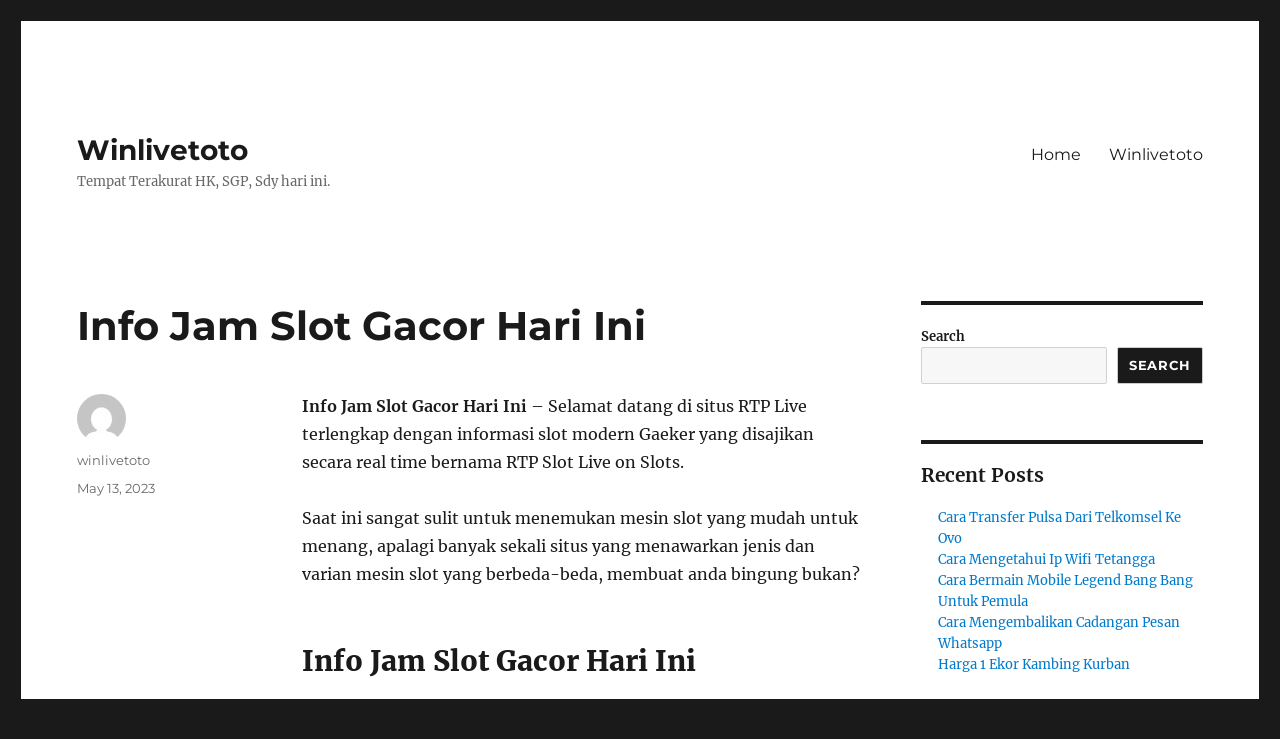

--- FILE ---
content_type: text/html; charset=UTF-8
request_url: https://www.agensurga77.com/info-jam-slot-gacor-hari-ini/
body_size: 21248
content:
<!DOCTYPE html>
<html lang="en-US" class="no-js">
<head>
	<meta charset="UTF-8">
	<meta name="viewport" content="width=device-width, initial-scale=1">
	<link rel="profile" href="https://gmpg.org/xfn/11">
		<link rel="pingback" href="https://www.agensurga77.com/xmlrpc.php">
		<script>(function(html){html.className = html.className.replace(/\bno-js\b/,'js')})(document.documentElement);</script>
<meta name='robots' content='index, follow, max-image-preview:large, max-snippet:-1, max-video-preview:-1' />

	<!-- This site is optimized with the Yoast SEO plugin v19.12 - https://yoast.com/wordpress/plugins/seo/ -->
	<title>Info Jam Slot Gacor Hari Ini - Winlivetoto</title>
	<link rel="canonical" href="https://www.agensurga77.com/info-jam-slot-gacor-hari-ini/" />
	<meta property="og:locale" content="en_US" />
	<meta property="og:type" content="article" />
	<meta property="og:title" content="Info Jam Slot Gacor Hari Ini - Winlivetoto" />
	<meta property="og:description" content="Info Jam Slot Gacor Hari Ini &#8211; Selamat datang di situs RTP Live terlengkap dengan informasi slot modern Gaeker yang disajikan secara real time bernama RTP Slot Live on Slots. Saat ini sangat sulit untuk menemukan mesin slot yang mudah untuk menang, apalagi banyak sekali situs yang menawarkan jenis dan varian mesin slot yang berbeda-beda, &hellip; Continue reading &quot;Info Jam Slot Gacor Hari Ini&quot;" />
	<meta property="og:url" content="https://www.agensurga77.com/info-jam-slot-gacor-hari-ini/" />
	<meta property="og:site_name" content="Winlivetoto" />
	<meta property="article:published_time" content="2023-05-13T11:45:51+00:00" />
	<meta name="author" content="winlivetoto" />
	<meta name="twitter:card" content="summary_large_image" />
	<meta name="twitter:label1" content="Written by" />
	<meta name="twitter:data1" content="winlivetoto" />
	<meta name="twitter:label2" content="Est. reading time" />
	<meta name="twitter:data2" content="8 minutes" />
	<script type="application/ld+json" class="yoast-schema-graph">{"@context":"https://schema.org","@graph":[{"@type":"WebPage","@id":"https://www.agensurga77.com/info-jam-slot-gacor-hari-ini/","url":"https://www.agensurga77.com/info-jam-slot-gacor-hari-ini/","name":"Info Jam Slot Gacor Hari Ini - Winlivetoto","isPartOf":{"@id":"https://www.agensurga77.com/#website"},"datePublished":"2023-05-13T11:45:51+00:00","dateModified":"2023-05-13T11:45:51+00:00","author":{"@id":"https://www.agensurga77.com/#/schema/person/c9db2a9e6f21835130d928262895abf6"},"breadcrumb":{"@id":"https://www.agensurga77.com/info-jam-slot-gacor-hari-ini/#breadcrumb"},"inLanguage":"en-US","potentialAction":[{"@type":"ReadAction","target":["https://www.agensurga77.com/info-jam-slot-gacor-hari-ini/"]}]},{"@type":"BreadcrumbList","@id":"https://www.agensurga77.com/info-jam-slot-gacor-hari-ini/#breadcrumb","itemListElement":[{"@type":"ListItem","position":1,"name":"Home","item":"https://www.agensurga77.com/"},{"@type":"ListItem","position":2,"name":"Info Jam Slot Gacor Hari Ini"}]},{"@type":"WebSite","@id":"https://www.agensurga77.com/#website","url":"https://www.agensurga77.com/","name":"Winlivetoto","description":"Tempat Terakurat HK, SGP, Sdy hari ini.","potentialAction":[{"@type":"SearchAction","target":{"@type":"EntryPoint","urlTemplate":"https://www.agensurga77.com/?s={search_term_string}"},"query-input":"required name=search_term_string"}],"inLanguage":"en-US"},{"@type":"Person","@id":"https://www.agensurga77.com/#/schema/person/c9db2a9e6f21835130d928262895abf6","name":"winlivetoto","image":{"@type":"ImageObject","inLanguage":"en-US","@id":"https://www.agensurga77.com/#/schema/person/image/","url":"https://secure.gravatar.com/avatar/df27dde6e3fdcb134599aff145f9f14503ed0bb5bbbeb8321419a6bd41b5d813?s=96&d=mm&r=g","contentUrl":"https://secure.gravatar.com/avatar/df27dde6e3fdcb134599aff145f9f14503ed0bb5bbbeb8321419a6bd41b5d813?s=96&d=mm&r=g","caption":"winlivetoto"},"sameAs":["https://www.agensurga77.com"],"url":"https://www.agensurga77.com/author/prediktorwinlive/"}]}</script>
	<!-- / Yoast SEO plugin. -->


<link rel="alternate" type="application/rss+xml" title="Winlivetoto &raquo; Feed" href="https://www.agensurga77.com/feed/" />
<link rel="alternate" type="application/rss+xml" title="Winlivetoto &raquo; Comments Feed" href="https://www.agensurga77.com/comments/feed/" />
<link rel="alternate" type="application/rss+xml" title="Winlivetoto &raquo; Info Jam Slot Gacor Hari Ini Comments Feed" href="https://www.agensurga77.com/info-jam-slot-gacor-hari-ini/feed/" />
<link rel="alternate" title="oEmbed (JSON)" type="application/json+oembed" href="https://www.agensurga77.com/wp-json/oembed/1.0/embed?url=https%3A%2F%2Fwww.agensurga77.com%2Finfo-jam-slot-gacor-hari-ini%2F" />
<link rel="alternate" title="oEmbed (XML)" type="text/xml+oembed" href="https://www.agensurga77.com/wp-json/oembed/1.0/embed?url=https%3A%2F%2Fwww.agensurga77.com%2Finfo-jam-slot-gacor-hari-ini%2F&#038;format=xml" />
<style id='wp-img-auto-sizes-contain-inline-css'>
img:is([sizes=auto i],[sizes^="auto," i]){contain-intrinsic-size:3000px 1500px}
/*# sourceURL=wp-img-auto-sizes-contain-inline-css */
</style>
<style id='wp-emoji-styles-inline-css'>

	img.wp-smiley, img.emoji {
		display: inline !important;
		border: none !important;
		box-shadow: none !important;
		height: 1em !important;
		width: 1em !important;
		margin: 0 0.07em !important;
		vertical-align: -0.1em !important;
		background: none !important;
		padding: 0 !important;
	}
/*# sourceURL=wp-emoji-styles-inline-css */
</style>
<style id='wp-block-library-inline-css'>
:root{--wp-block-synced-color:#7a00df;--wp-block-synced-color--rgb:122,0,223;--wp-bound-block-color:var(--wp-block-synced-color);--wp-editor-canvas-background:#ddd;--wp-admin-theme-color:#007cba;--wp-admin-theme-color--rgb:0,124,186;--wp-admin-theme-color-darker-10:#006ba1;--wp-admin-theme-color-darker-10--rgb:0,107,160.5;--wp-admin-theme-color-darker-20:#005a87;--wp-admin-theme-color-darker-20--rgb:0,90,135;--wp-admin-border-width-focus:2px}@media (min-resolution:192dpi){:root{--wp-admin-border-width-focus:1.5px}}.wp-element-button{cursor:pointer}:root .has-very-light-gray-background-color{background-color:#eee}:root .has-very-dark-gray-background-color{background-color:#313131}:root .has-very-light-gray-color{color:#eee}:root .has-very-dark-gray-color{color:#313131}:root .has-vivid-green-cyan-to-vivid-cyan-blue-gradient-background{background:linear-gradient(135deg,#00d084,#0693e3)}:root .has-purple-crush-gradient-background{background:linear-gradient(135deg,#34e2e4,#4721fb 50%,#ab1dfe)}:root .has-hazy-dawn-gradient-background{background:linear-gradient(135deg,#faaca8,#dad0ec)}:root .has-subdued-olive-gradient-background{background:linear-gradient(135deg,#fafae1,#67a671)}:root .has-atomic-cream-gradient-background{background:linear-gradient(135deg,#fdd79a,#004a59)}:root .has-nightshade-gradient-background{background:linear-gradient(135deg,#330968,#31cdcf)}:root .has-midnight-gradient-background{background:linear-gradient(135deg,#020381,#2874fc)}:root{--wp--preset--font-size--normal:16px;--wp--preset--font-size--huge:42px}.has-regular-font-size{font-size:1em}.has-larger-font-size{font-size:2.625em}.has-normal-font-size{font-size:var(--wp--preset--font-size--normal)}.has-huge-font-size{font-size:var(--wp--preset--font-size--huge)}.has-text-align-center{text-align:center}.has-text-align-left{text-align:left}.has-text-align-right{text-align:right}.has-fit-text{white-space:nowrap!important}#end-resizable-editor-section{display:none}.aligncenter{clear:both}.items-justified-left{justify-content:flex-start}.items-justified-center{justify-content:center}.items-justified-right{justify-content:flex-end}.items-justified-space-between{justify-content:space-between}.screen-reader-text{border:0;clip-path:inset(50%);height:1px;margin:-1px;overflow:hidden;padding:0;position:absolute;width:1px;word-wrap:normal!important}.screen-reader-text:focus{background-color:#ddd;clip-path:none;color:#444;display:block;font-size:1em;height:auto;left:5px;line-height:normal;padding:15px 23px 14px;text-decoration:none;top:5px;width:auto;z-index:100000}html :where(.has-border-color){border-style:solid}html :where([style*=border-top-color]){border-top-style:solid}html :where([style*=border-right-color]){border-right-style:solid}html :where([style*=border-bottom-color]){border-bottom-style:solid}html :where([style*=border-left-color]){border-left-style:solid}html :where([style*=border-width]){border-style:solid}html :where([style*=border-top-width]){border-top-style:solid}html :where([style*=border-right-width]){border-right-style:solid}html :where([style*=border-bottom-width]){border-bottom-style:solid}html :where([style*=border-left-width]){border-left-style:solid}html :where(img[class*=wp-image-]){height:auto;max-width:100%}:where(figure){margin:0 0 1em}html :where(.is-position-sticky){--wp-admin--admin-bar--position-offset:var(--wp-admin--admin-bar--height,0px)}@media screen and (max-width:600px){html :where(.is-position-sticky){--wp-admin--admin-bar--position-offset:0px}}

/*# sourceURL=wp-block-library-inline-css */
</style><style id='wp-block-archives-inline-css'>
.wp-block-archives{box-sizing:border-box}.wp-block-archives-dropdown label{display:block}
/*# sourceURL=https://www.agensurga77.com/wp-includes/blocks/archives/style.min.css */
</style>
<style id='wp-block-categories-inline-css'>
.wp-block-categories{box-sizing:border-box}.wp-block-categories.alignleft{margin-right:2em}.wp-block-categories.alignright{margin-left:2em}.wp-block-categories.wp-block-categories-dropdown.aligncenter{text-align:center}.wp-block-categories .wp-block-categories__label{display:block;width:100%}
/*# sourceURL=https://www.agensurga77.com/wp-includes/blocks/categories/style.min.css */
</style>
<style id='wp-block-heading-inline-css'>
h1:where(.wp-block-heading).has-background,h2:where(.wp-block-heading).has-background,h3:where(.wp-block-heading).has-background,h4:where(.wp-block-heading).has-background,h5:where(.wp-block-heading).has-background,h6:where(.wp-block-heading).has-background{padding:1.25em 2.375em}h1.has-text-align-left[style*=writing-mode]:where([style*=vertical-lr]),h1.has-text-align-right[style*=writing-mode]:where([style*=vertical-rl]),h2.has-text-align-left[style*=writing-mode]:where([style*=vertical-lr]),h2.has-text-align-right[style*=writing-mode]:where([style*=vertical-rl]),h3.has-text-align-left[style*=writing-mode]:where([style*=vertical-lr]),h3.has-text-align-right[style*=writing-mode]:where([style*=vertical-rl]),h4.has-text-align-left[style*=writing-mode]:where([style*=vertical-lr]),h4.has-text-align-right[style*=writing-mode]:where([style*=vertical-rl]),h5.has-text-align-left[style*=writing-mode]:where([style*=vertical-lr]),h5.has-text-align-right[style*=writing-mode]:where([style*=vertical-rl]),h6.has-text-align-left[style*=writing-mode]:where([style*=vertical-lr]),h6.has-text-align-right[style*=writing-mode]:where([style*=vertical-rl]){rotate:180deg}
/*# sourceURL=https://www.agensurga77.com/wp-includes/blocks/heading/style.min.css */
</style>
<style id='wp-block-latest-comments-inline-css'>
ol.wp-block-latest-comments{box-sizing:border-box;margin-left:0}:where(.wp-block-latest-comments:not([style*=line-height] .wp-block-latest-comments__comment)){line-height:1.1}:where(.wp-block-latest-comments:not([style*=line-height] .wp-block-latest-comments__comment-excerpt p)){line-height:1.8}.has-dates :where(.wp-block-latest-comments:not([style*=line-height])),.has-excerpts :where(.wp-block-latest-comments:not([style*=line-height])){line-height:1.5}.wp-block-latest-comments .wp-block-latest-comments{padding-left:0}.wp-block-latest-comments__comment{list-style:none;margin-bottom:1em}.has-avatars .wp-block-latest-comments__comment{list-style:none;min-height:2.25em}.has-avatars .wp-block-latest-comments__comment .wp-block-latest-comments__comment-excerpt,.has-avatars .wp-block-latest-comments__comment .wp-block-latest-comments__comment-meta{margin-left:3.25em}.wp-block-latest-comments__comment-excerpt p{font-size:.875em;margin:.36em 0 1.4em}.wp-block-latest-comments__comment-date{display:block;font-size:.75em}.wp-block-latest-comments .avatar,.wp-block-latest-comments__comment-avatar{border-radius:1.5em;display:block;float:left;height:2.5em;margin-right:.75em;width:2.5em}.wp-block-latest-comments[class*=-font-size] a,.wp-block-latest-comments[style*=font-size] a{font-size:inherit}
/*# sourceURL=https://www.agensurga77.com/wp-includes/blocks/latest-comments/style.min.css */
</style>
<style id='wp-block-latest-posts-inline-css'>
.wp-block-latest-posts{box-sizing:border-box}.wp-block-latest-posts.alignleft{margin-right:2em}.wp-block-latest-posts.alignright{margin-left:2em}.wp-block-latest-posts.wp-block-latest-posts__list{list-style:none}.wp-block-latest-posts.wp-block-latest-posts__list li{clear:both;overflow-wrap:break-word}.wp-block-latest-posts.is-grid{display:flex;flex-wrap:wrap}.wp-block-latest-posts.is-grid li{margin:0 1.25em 1.25em 0;width:100%}@media (min-width:600px){.wp-block-latest-posts.columns-2 li{width:calc(50% - .625em)}.wp-block-latest-posts.columns-2 li:nth-child(2n){margin-right:0}.wp-block-latest-posts.columns-3 li{width:calc(33.33333% - .83333em)}.wp-block-latest-posts.columns-3 li:nth-child(3n){margin-right:0}.wp-block-latest-posts.columns-4 li{width:calc(25% - .9375em)}.wp-block-latest-posts.columns-4 li:nth-child(4n){margin-right:0}.wp-block-latest-posts.columns-5 li{width:calc(20% - 1em)}.wp-block-latest-posts.columns-5 li:nth-child(5n){margin-right:0}.wp-block-latest-posts.columns-6 li{width:calc(16.66667% - 1.04167em)}.wp-block-latest-posts.columns-6 li:nth-child(6n){margin-right:0}}:root :where(.wp-block-latest-posts.is-grid){padding:0}:root :where(.wp-block-latest-posts.wp-block-latest-posts__list){padding-left:0}.wp-block-latest-posts__post-author,.wp-block-latest-posts__post-date{display:block;font-size:.8125em}.wp-block-latest-posts__post-excerpt,.wp-block-latest-posts__post-full-content{margin-bottom:1em;margin-top:.5em}.wp-block-latest-posts__featured-image a{display:inline-block}.wp-block-latest-posts__featured-image img{height:auto;max-width:100%;width:auto}.wp-block-latest-posts__featured-image.alignleft{float:left;margin-right:1em}.wp-block-latest-posts__featured-image.alignright{float:right;margin-left:1em}.wp-block-latest-posts__featured-image.aligncenter{margin-bottom:1em;text-align:center}
/*# sourceURL=https://www.agensurga77.com/wp-includes/blocks/latest-posts/style.min.css */
</style>
<style id='wp-block-search-inline-css'>
.wp-block-search__button{margin-left:10px;word-break:normal}.wp-block-search__button.has-icon{line-height:0}.wp-block-search__button svg{height:1.25em;min-height:24px;min-width:24px;width:1.25em;fill:currentColor;vertical-align:text-bottom}:where(.wp-block-search__button){border:1px solid #ccc;padding:6px 10px}.wp-block-search__inside-wrapper{display:flex;flex:auto;flex-wrap:nowrap;max-width:100%}.wp-block-search__label{width:100%}.wp-block-search.wp-block-search__button-only .wp-block-search__button{box-sizing:border-box;display:flex;flex-shrink:0;justify-content:center;margin-left:0;max-width:100%}.wp-block-search.wp-block-search__button-only .wp-block-search__inside-wrapper{min-width:0!important;transition-property:width}.wp-block-search.wp-block-search__button-only .wp-block-search__input{flex-basis:100%;transition-duration:.3s}.wp-block-search.wp-block-search__button-only.wp-block-search__searchfield-hidden,.wp-block-search.wp-block-search__button-only.wp-block-search__searchfield-hidden .wp-block-search__inside-wrapper{overflow:hidden}.wp-block-search.wp-block-search__button-only.wp-block-search__searchfield-hidden .wp-block-search__input{border-left-width:0!important;border-right-width:0!important;flex-basis:0;flex-grow:0;margin:0;min-width:0!important;padding-left:0!important;padding-right:0!important;width:0!important}:where(.wp-block-search__input){appearance:none;border:1px solid #949494;flex-grow:1;font-family:inherit;font-size:inherit;font-style:inherit;font-weight:inherit;letter-spacing:inherit;line-height:inherit;margin-left:0;margin-right:0;min-width:3rem;padding:8px;text-decoration:unset!important;text-transform:inherit}:where(.wp-block-search__button-inside .wp-block-search__inside-wrapper){background-color:#fff;border:1px solid #949494;box-sizing:border-box;padding:4px}:where(.wp-block-search__button-inside .wp-block-search__inside-wrapper) .wp-block-search__input{border:none;border-radius:0;padding:0 4px}:where(.wp-block-search__button-inside .wp-block-search__inside-wrapper) .wp-block-search__input:focus{outline:none}:where(.wp-block-search__button-inside .wp-block-search__inside-wrapper) :where(.wp-block-search__button){padding:4px 8px}.wp-block-search.aligncenter .wp-block-search__inside-wrapper{margin:auto}.wp-block[data-align=right] .wp-block-search.wp-block-search__button-only .wp-block-search__inside-wrapper{float:right}
/*# sourceURL=https://www.agensurga77.com/wp-includes/blocks/search/style.min.css */
</style>
<style id='wp-block-search-theme-inline-css'>
.wp-block-search .wp-block-search__label{font-weight:700}.wp-block-search__button{border:1px solid #ccc;padding:.375em .625em}
/*# sourceURL=https://www.agensurga77.com/wp-includes/blocks/search/theme.min.css */
</style>
<style id='wp-block-group-inline-css'>
.wp-block-group{box-sizing:border-box}:where(.wp-block-group.wp-block-group-is-layout-constrained){position:relative}
/*# sourceURL=https://www.agensurga77.com/wp-includes/blocks/group/style.min.css */
</style>
<style id='wp-block-group-theme-inline-css'>
:where(.wp-block-group.has-background){padding:1.25em 2.375em}
/*# sourceURL=https://www.agensurga77.com/wp-includes/blocks/group/theme.min.css */
</style>
<style id='global-styles-inline-css'>
:root{--wp--preset--aspect-ratio--square: 1;--wp--preset--aspect-ratio--4-3: 4/3;--wp--preset--aspect-ratio--3-4: 3/4;--wp--preset--aspect-ratio--3-2: 3/2;--wp--preset--aspect-ratio--2-3: 2/3;--wp--preset--aspect-ratio--16-9: 16/9;--wp--preset--aspect-ratio--9-16: 9/16;--wp--preset--color--black: #000000;--wp--preset--color--cyan-bluish-gray: #abb8c3;--wp--preset--color--white: #fff;--wp--preset--color--pale-pink: #f78da7;--wp--preset--color--vivid-red: #cf2e2e;--wp--preset--color--luminous-vivid-orange: #ff6900;--wp--preset--color--luminous-vivid-amber: #fcb900;--wp--preset--color--light-green-cyan: #7bdcb5;--wp--preset--color--vivid-green-cyan: #00d084;--wp--preset--color--pale-cyan-blue: #8ed1fc;--wp--preset--color--vivid-cyan-blue: #0693e3;--wp--preset--color--vivid-purple: #9b51e0;--wp--preset--color--dark-gray: #1a1a1a;--wp--preset--color--medium-gray: #686868;--wp--preset--color--light-gray: #e5e5e5;--wp--preset--color--blue-gray: #4d545c;--wp--preset--color--bright-blue: #007acc;--wp--preset--color--light-blue: #9adffd;--wp--preset--color--dark-brown: #402b30;--wp--preset--color--medium-brown: #774e24;--wp--preset--color--dark-red: #640c1f;--wp--preset--color--bright-red: #ff675f;--wp--preset--color--yellow: #ffef8e;--wp--preset--gradient--vivid-cyan-blue-to-vivid-purple: linear-gradient(135deg,rgb(6,147,227) 0%,rgb(155,81,224) 100%);--wp--preset--gradient--light-green-cyan-to-vivid-green-cyan: linear-gradient(135deg,rgb(122,220,180) 0%,rgb(0,208,130) 100%);--wp--preset--gradient--luminous-vivid-amber-to-luminous-vivid-orange: linear-gradient(135deg,rgb(252,185,0) 0%,rgb(255,105,0) 100%);--wp--preset--gradient--luminous-vivid-orange-to-vivid-red: linear-gradient(135deg,rgb(255,105,0) 0%,rgb(207,46,46) 100%);--wp--preset--gradient--very-light-gray-to-cyan-bluish-gray: linear-gradient(135deg,rgb(238,238,238) 0%,rgb(169,184,195) 100%);--wp--preset--gradient--cool-to-warm-spectrum: linear-gradient(135deg,rgb(74,234,220) 0%,rgb(151,120,209) 20%,rgb(207,42,186) 40%,rgb(238,44,130) 60%,rgb(251,105,98) 80%,rgb(254,248,76) 100%);--wp--preset--gradient--blush-light-purple: linear-gradient(135deg,rgb(255,206,236) 0%,rgb(152,150,240) 100%);--wp--preset--gradient--blush-bordeaux: linear-gradient(135deg,rgb(254,205,165) 0%,rgb(254,45,45) 50%,rgb(107,0,62) 100%);--wp--preset--gradient--luminous-dusk: linear-gradient(135deg,rgb(255,203,112) 0%,rgb(199,81,192) 50%,rgb(65,88,208) 100%);--wp--preset--gradient--pale-ocean: linear-gradient(135deg,rgb(255,245,203) 0%,rgb(182,227,212) 50%,rgb(51,167,181) 100%);--wp--preset--gradient--electric-grass: linear-gradient(135deg,rgb(202,248,128) 0%,rgb(113,206,126) 100%);--wp--preset--gradient--midnight: linear-gradient(135deg,rgb(2,3,129) 0%,rgb(40,116,252) 100%);--wp--preset--font-size--small: 13px;--wp--preset--font-size--medium: 20px;--wp--preset--font-size--large: 36px;--wp--preset--font-size--x-large: 42px;--wp--preset--spacing--20: 0.44rem;--wp--preset--spacing--30: 0.67rem;--wp--preset--spacing--40: 1rem;--wp--preset--spacing--50: 1.5rem;--wp--preset--spacing--60: 2.25rem;--wp--preset--spacing--70: 3.38rem;--wp--preset--spacing--80: 5.06rem;--wp--preset--shadow--natural: 6px 6px 9px rgba(0, 0, 0, 0.2);--wp--preset--shadow--deep: 12px 12px 50px rgba(0, 0, 0, 0.4);--wp--preset--shadow--sharp: 6px 6px 0px rgba(0, 0, 0, 0.2);--wp--preset--shadow--outlined: 6px 6px 0px -3px rgb(255, 255, 255), 6px 6px rgb(0, 0, 0);--wp--preset--shadow--crisp: 6px 6px 0px rgb(0, 0, 0);}:where(.is-layout-flex){gap: 0.5em;}:where(.is-layout-grid){gap: 0.5em;}body .is-layout-flex{display: flex;}.is-layout-flex{flex-wrap: wrap;align-items: center;}.is-layout-flex > :is(*, div){margin: 0;}body .is-layout-grid{display: grid;}.is-layout-grid > :is(*, div){margin: 0;}:where(.wp-block-columns.is-layout-flex){gap: 2em;}:where(.wp-block-columns.is-layout-grid){gap: 2em;}:where(.wp-block-post-template.is-layout-flex){gap: 1.25em;}:where(.wp-block-post-template.is-layout-grid){gap: 1.25em;}.has-black-color{color: var(--wp--preset--color--black) !important;}.has-cyan-bluish-gray-color{color: var(--wp--preset--color--cyan-bluish-gray) !important;}.has-white-color{color: var(--wp--preset--color--white) !important;}.has-pale-pink-color{color: var(--wp--preset--color--pale-pink) !important;}.has-vivid-red-color{color: var(--wp--preset--color--vivid-red) !important;}.has-luminous-vivid-orange-color{color: var(--wp--preset--color--luminous-vivid-orange) !important;}.has-luminous-vivid-amber-color{color: var(--wp--preset--color--luminous-vivid-amber) !important;}.has-light-green-cyan-color{color: var(--wp--preset--color--light-green-cyan) !important;}.has-vivid-green-cyan-color{color: var(--wp--preset--color--vivid-green-cyan) !important;}.has-pale-cyan-blue-color{color: var(--wp--preset--color--pale-cyan-blue) !important;}.has-vivid-cyan-blue-color{color: var(--wp--preset--color--vivid-cyan-blue) !important;}.has-vivid-purple-color{color: var(--wp--preset--color--vivid-purple) !important;}.has-black-background-color{background-color: var(--wp--preset--color--black) !important;}.has-cyan-bluish-gray-background-color{background-color: var(--wp--preset--color--cyan-bluish-gray) !important;}.has-white-background-color{background-color: var(--wp--preset--color--white) !important;}.has-pale-pink-background-color{background-color: var(--wp--preset--color--pale-pink) !important;}.has-vivid-red-background-color{background-color: var(--wp--preset--color--vivid-red) !important;}.has-luminous-vivid-orange-background-color{background-color: var(--wp--preset--color--luminous-vivid-orange) !important;}.has-luminous-vivid-amber-background-color{background-color: var(--wp--preset--color--luminous-vivid-amber) !important;}.has-light-green-cyan-background-color{background-color: var(--wp--preset--color--light-green-cyan) !important;}.has-vivid-green-cyan-background-color{background-color: var(--wp--preset--color--vivid-green-cyan) !important;}.has-pale-cyan-blue-background-color{background-color: var(--wp--preset--color--pale-cyan-blue) !important;}.has-vivid-cyan-blue-background-color{background-color: var(--wp--preset--color--vivid-cyan-blue) !important;}.has-vivid-purple-background-color{background-color: var(--wp--preset--color--vivid-purple) !important;}.has-black-border-color{border-color: var(--wp--preset--color--black) !important;}.has-cyan-bluish-gray-border-color{border-color: var(--wp--preset--color--cyan-bluish-gray) !important;}.has-white-border-color{border-color: var(--wp--preset--color--white) !important;}.has-pale-pink-border-color{border-color: var(--wp--preset--color--pale-pink) !important;}.has-vivid-red-border-color{border-color: var(--wp--preset--color--vivid-red) !important;}.has-luminous-vivid-orange-border-color{border-color: var(--wp--preset--color--luminous-vivid-orange) !important;}.has-luminous-vivid-amber-border-color{border-color: var(--wp--preset--color--luminous-vivid-amber) !important;}.has-light-green-cyan-border-color{border-color: var(--wp--preset--color--light-green-cyan) !important;}.has-vivid-green-cyan-border-color{border-color: var(--wp--preset--color--vivid-green-cyan) !important;}.has-pale-cyan-blue-border-color{border-color: var(--wp--preset--color--pale-cyan-blue) !important;}.has-vivid-cyan-blue-border-color{border-color: var(--wp--preset--color--vivid-cyan-blue) !important;}.has-vivid-purple-border-color{border-color: var(--wp--preset--color--vivid-purple) !important;}.has-vivid-cyan-blue-to-vivid-purple-gradient-background{background: var(--wp--preset--gradient--vivid-cyan-blue-to-vivid-purple) !important;}.has-light-green-cyan-to-vivid-green-cyan-gradient-background{background: var(--wp--preset--gradient--light-green-cyan-to-vivid-green-cyan) !important;}.has-luminous-vivid-amber-to-luminous-vivid-orange-gradient-background{background: var(--wp--preset--gradient--luminous-vivid-amber-to-luminous-vivid-orange) !important;}.has-luminous-vivid-orange-to-vivid-red-gradient-background{background: var(--wp--preset--gradient--luminous-vivid-orange-to-vivid-red) !important;}.has-very-light-gray-to-cyan-bluish-gray-gradient-background{background: var(--wp--preset--gradient--very-light-gray-to-cyan-bluish-gray) !important;}.has-cool-to-warm-spectrum-gradient-background{background: var(--wp--preset--gradient--cool-to-warm-spectrum) !important;}.has-blush-light-purple-gradient-background{background: var(--wp--preset--gradient--blush-light-purple) !important;}.has-blush-bordeaux-gradient-background{background: var(--wp--preset--gradient--blush-bordeaux) !important;}.has-luminous-dusk-gradient-background{background: var(--wp--preset--gradient--luminous-dusk) !important;}.has-pale-ocean-gradient-background{background: var(--wp--preset--gradient--pale-ocean) !important;}.has-electric-grass-gradient-background{background: var(--wp--preset--gradient--electric-grass) !important;}.has-midnight-gradient-background{background: var(--wp--preset--gradient--midnight) !important;}.has-small-font-size{font-size: var(--wp--preset--font-size--small) !important;}.has-medium-font-size{font-size: var(--wp--preset--font-size--medium) !important;}.has-large-font-size{font-size: var(--wp--preset--font-size--large) !important;}.has-x-large-font-size{font-size: var(--wp--preset--font-size--x-large) !important;}
/*# sourceURL=global-styles-inline-css */
</style>

<style id='classic-theme-styles-inline-css'>
/*! This file is auto-generated */
.wp-block-button__link{color:#fff;background-color:#32373c;border-radius:9999px;box-shadow:none;text-decoration:none;padding:calc(.667em + 2px) calc(1.333em + 2px);font-size:1.125em}.wp-block-file__button{background:#32373c;color:#fff;text-decoration:none}
/*# sourceURL=/wp-includes/css/classic-themes.min.css */
</style>
<link rel='stylesheet' id='twentysixteen-fonts-css' href='https://www.agensurga77.com/wp-content/themes/twentysixteen/fonts/merriweather-plus-montserrat-plus-inconsolata.css?ver=20230328' media='all' />
<link rel='stylesheet' id='genericons-css' href='https://www.agensurga77.com/wp-content/themes/twentysixteen/genericons/genericons.css?ver=20201208' media='all' />
<link rel='stylesheet' id='twentysixteen-style-css' href='https://www.agensurga77.com/wp-content/themes/twentysixteen/style.css?ver=20230328' media='all' />
<link rel='stylesheet' id='twentysixteen-block-style-css' href='https://www.agensurga77.com/wp-content/themes/twentysixteen/css/blocks.css?ver=20230206' media='all' />
<script src="https://www.agensurga77.com/wp-includes/js/jquery/jquery.min.js?ver=3.7.1" id="jquery-core-js"></script>
<script src="https://www.agensurga77.com/wp-includes/js/jquery/jquery-migrate.min.js?ver=3.4.1" id="jquery-migrate-js"></script>
<link rel="https://api.w.org/" href="https://www.agensurga77.com/wp-json/" /><link rel="alternate" title="JSON" type="application/json" href="https://www.agensurga77.com/wp-json/wp/v2/posts/513" /><link rel="EditURI" type="application/rsd+xml" title="RSD" href="https://www.agensurga77.com/xmlrpc.php?rsd" />
<meta name="generator" content="WordPress 6.9" />
<link rel='shortlink' href='https://www.agensurga77.com/?p=513' />
</head>

<body class="wp-singular post-template-default single single-post postid-513 single-format-standard wp-embed-responsive wp-theme-twentysixteen">
<div id="page" class="site">
	<div class="site-inner">
		<a class="skip-link screen-reader-text" href="#content">
			Skip to content		</a>

		<header id="masthead" class="site-header">
			<div class="site-header-main">
				<div class="site-branding">
					
											<p class="site-title"><a href="https://www.agensurga77.com/" rel="home">Winlivetoto</a></p>
												<p class="site-description">Tempat Terakurat HK, SGP, Sdy hari ini.</p>
									</div><!-- .site-branding -->

									<button id="menu-toggle" class="menu-toggle">Menu</button>

					<div id="site-header-menu" class="site-header-menu">
													<nav id="site-navigation" class="main-navigation" aria-label="Primary Menu">
								<div class="menu-d-container"><ul id="menu-d" class="primary-menu"><li id="menu-item-9" class="menu-item menu-item-type-custom menu-item-object-custom menu-item-home menu-item-9"><a href="https://www.agensurga77.com/">Home</a></li>
<li id="menu-item-8" class="menu-item menu-item-type-custom menu-item-object-custom menu-item-8"><a href="https://www.winlivetoto.com/">Winlivetoto</a></li>
</ul></div>							</nav><!-- .main-navigation -->
						
											</div><!-- .site-header-menu -->
							</div><!-- .site-header-main -->

					</header><!-- .site-header -->

		<div id="content" class="site-content">

<div id="primary" class="content-area">
	<main id="main" class="site-main">
		
<article id="post-513" class="post-513 post type-post status-publish format-standard hentry category-slot">
	<header class="entry-header">
		<h1 class="entry-title">Info Jam Slot Gacor Hari Ini</h1>	</header><!-- .entry-header -->

	
	
	<div class="entry-content">
		<p><strong>Info Jam Slot Gacor Hari Ini</strong> &#8211; Selamat datang di situs RTP Live terlengkap dengan informasi slot modern Gaeker yang disajikan secara real time bernama RTP Slot Live on Slots.</p>
<p>Saat ini sangat sulit untuk menemukan mesin slot yang mudah untuk menang, apalagi banyak sekali situs yang menawarkan jenis dan varian mesin slot yang berbeda-beda, membuat anda bingung bukan?</p>
<h2>Info Jam Slot Gacor Hari Ini</h2>
<p>Pasalnya, banyak situs judi di dunia saat ini yang berlomba-lomba merilis game slot video online dengan kemajuan dan inovasi terkini, sehingga saat ini tersedia lebih dari 1000 game slot online.</p>
<h2>Info Slot Gacor: Daftar Situs Slot Gacor Hari Ini Terbaik #1 Gampang Menang</h2>
<p>Namun anda tidak perlu khawatir, dalam hal ini sebagai situs bocoran RTP terbaru dan terkini kami memberikan informasi bocoran Gacker slots dari Pragmatic Play provider slot online paling gacker dan terkenal di Indonesia. .</p>
<p>Oleh karena itu, karena informasi yang disajikan di sini bersifat real-time atau real-time, penting untuk mengetahui slot RTP terlengkap saat ini dari Pragmatic Play, dengan harapan dapat menemukan tautan ke slot yang sedang populer saat ini.</p>
<p>Dapatkan RTP slot demo terbaru, lihat RTP slot demo terlengkap hari ini dan dapatkan informasi slot gacor hari ini menang mudah. Pembaruan harian berdasarkan sumber terpercaya dari administrator Jarvo.</p>
<p>RTP adalah singkatan dari Return to Player yang berarti “Kembali ke Pemain” dalam bahasa Indonesia, RTP adalah algoritma matematika yang terdapat pada mesin slot, biasanya nomor slot RTP menentukan jumlah kemenangan. Pemain slot video online.</p>
<h2>Rtp Live Slot Hari Ini Di Bocoran Admin Jarwo, Riki, Bagus, Dika</h2>
<p>Dengan kata lain taruhan slot anda yang akan dikembalikan kepada anda adalah nilai RTP dari slot yang ada pada permainan slot yang sedang anda mainkan.</p>
<p>Menggunakan hasil RTP harian tertinggi untuk slot bisa menjadi dasar saat ingin bermain slot online. Jadi anda sudah memiliki gambaran apa saja yang bisa anda mainkan slot Gacker hari ini dengan melihat hasil RTP hari ini.</p>
<p>Saat ini banyak sekali yang bertanya tentang RTP slot hari ini, jadi sekarang anda berada di website slot online yang tepat karena anda bisa menemukan bocoran live RTP slots hari ini.</p>
<p>Bagi anda yang sedang mencari informasi terbaru mengenai slot Easy win Gacker, sangat penting untuk mengetahui RTP slot terkini. Pasalnya, ini adalah salah satu faktor yang dapat mempercepat kemenangan Anda dalam judi online.</p>
<h4>Link Slot Gacor Gampang Menang &amp; Daftar Slot Gacor Hari Ini 2022</h4>
<p>Jika Anda suka bermain game online terbaru, Anda mungkin juga mengenal kata RNG, bukan? Mirip dengan RTP slot, kedua fitur tersebut bisa dikatakan sama karena mengandung angka acak yang memengaruhi tingkat kemenangan permainan slot.</p>
<p>Oleh karena itu, mengetahui RTP saat ini dengan tepat pada waktu yang tepat adalah pilihan paling berkelanjutan untuk mendapatkan jackpot besar di maxwin dan judi online.</p>
<p>Nomor slot RTP hari ini memang sangat mudah ditemukan, anda bisa langsung mengecek permainan slot yang ingin anda mainkan hanya dengan login ke dalam permainan.</p>
<p>Anda dapat melihat RTP nyata teoretis dari slot yang Anda mainkan dengan mengklik tombol info di bilah menu game.</p>
<h2>Daftar Situs Judi Slot Online Jackpot Terbesar Hari Ini 2023</h2>
<p>Namun merepotkan jika harus masuk ke dalam game satu per satu untuk mengecek slot RTP saat ini, yang lainnya bisa diubah sewaktu-waktu dan tidak bisa ditampilkan dalam bentuk live RTP.</p>
<p>Oleh karena itu, kehadiran situs yang menampilkan live RTP slot terlengkap ini diharapkan dapat memudahkan dan memandu Anda dalam mencari informasi terkini seputar permainan slot.</p>
<p>Selain mempertimbangkan RTP slot Gaeker yang ada, ada banyak faktor penting untuk menang di judi online. Pasalnya, beberapa game memiliki fitur dan mekanisme unik yang membantu Anda memenangkan jackpot besar.</p>
<p>Gates of Olympus adalah game arcade paling seru dan populer di Indonesia. Alasan permainan slot ini begitu populer adalah karena Kakek Zeus dapat menawarkan pengganda x500. Selain itu, fitur dan mekanik Gates of Olympus sangat membantu dalam memenangkan jackpot besar. Gates of Olympus Live Slot memiliki RTP teoretis 96,50%, yang berarti peluang Anda untuk memenangkan MaxWin sangat tinggi.</p>
<h3>Bocoran Info Jam Gacor Main Slot Online</h3>
<p>Sweet Bonanza adalah permainan slot terpopuler kedua. Permainan slot bertema buah dan permen yang luar biasa ini dapat menarik perhatian banyak orang karena tergolong mesin slot yang mudah dimenangkan. RTP teoretis dari slot Sweet Bonanza adalah 96,48%, yang berarti peluang Anda untuk mendapatkan jackpot tinggi.</p>
<p>Wild West Gold adalah game slot bertema koboi yang sangat populer di kalangan slot. Game slot Wild West Gold menawarkan jackpot yang luar biasa kepada pemain. Terlebih lagi, RTP nilai sebenarnya dari slot menunjukkan tingkat tertinggi hari ini, yang berarti sangat layak dan sangat direkomendasikan. YouTuber terkenal Agus disebut sering memainkan game ini.</p>
<p>Di tempat keempat adalah putri cantik Starlight. Slot Starlight Princess ini memiliki gaya dan fitur yang sama dengan Gates of Olympus. Perbedaannya hanya pada desain game dan karakter. Karena memiliki fitur dan mekanisme yang sama, tentu RTP teoritis dari permainan slot ini adalah sama yaitu 96,50%.</p>
<p>Mungkin sebagian dari anda masih belum mengetahui tentang mesin slot Cash Elevator. Namun dari bukti-bukti yang ditemukan, ternyata banyak orang yang menyenangi permainan slot ini. Dengan fitur dan mekanisme unik seperti base rise and fall, slot ini juga memiliki RTP slot live dasar sebesar 96,64% dan mekanisme yang sangat nyaman untuk memicu kemenangan besar.</p>
<h4>Rajaslot: 19 Daftar Situs Slot Gacor Online Gampang Menang 2023</h4>
<p>Saat ini ada ribuan permainan slot yang dirilis setiap bulannya dan kini sudah tersedia puluhan bahkan ratusan provider slot online.</p>
<p>Tapi kali ini untuk kesenangan dan informasi Anda. Hanya 10 penyedia situs slot online yang memiliki rata-rata permainan slot RTP tertinggi yang akan dipertimbangkan. Apa penyedia ini? Mari kita simak pembahasannya di bawah ini:</p>
<p>Practical Play Slots adalah penyedia slot mudah menang terpopuler dan terbaik di industri perjudian online, yang telah memenangkan banyak penghargaan sejauh ini. Banyak slot yang dirilis oleh penyedia eksperimental dan memiliki RTP slot eksperimental rata-rata yang tinggi.</p>
<p>PG Soft atau yang ditawarkan oleh provider ini, Pocket Games Soft adalah yang terbaik dan tidak kalah dengan provider slot lainnya untuk para hacker. kenapa Karena desain slot online yang bagus memanjakan mata dan tidak lag saat bermain. Menariknya, banyak slot perangkat lunak PG memiliki slot RTP tertinggi, yang menarik banyak pemain dan menjadikannya situs judi slot terbaik.</p>
<h4>Daftar 10 Situs Judi Slot Online Gacor Judi Slot Jackpot Terbesar Gampang Menang 2022</h4>
<p>Spadegaming menarik pemain karena RTP untuk slot langsung biasanya tinggi dengan penyedia slot ini. Penyedia ini juga mendapat manfaat dari desain dan kegunaannya yang ramah seluler, sehingga banyak orang merasa nyaman berjudi dengan rekomendasi slot RTP terbaru hari ini.</p>
<p>Joker123 adalah pilihan alternatif terbaik untuk berjudi karena penyedia slot Joker123 ini menawarkan permainan slot live RTP tinggi dengan jumlah terlengkap. Penyedia slot online joker123 juga menjalankan promosi di mana Anda dapat dengan mudah memenangkan jackpot progresif.</p>
<p>Singkatnya, Real Time Gaming atau RTG Slot telah menarik perhatian kebanyakan orang dengan slot peretas dalam koleksi mereka. Umumnya, banyak pemain mencoba berjudi di penyedia ini untuk bersenang-senang dan menang dengan mudah. Tidak mengherankan jika Anda akan menang dengan mudah karena slot RTG juga menawarkan slot RTP tinggi yang dapat bersaing dengan penyedia situs judi terkenal lainnya.</p>
<p>Menang mudah di judi Gaeker slots tidak hanya terbatas pada panduan live RTP hari ini, tetapi juga membutuhkan berbagai strategi dan taktik. Ada berbagai cara menang judi yang bisa anda pelajari dan pahami dengan baik. Sebaiknya pelajari dan temukan beberapa tip dan trik judi online yang menguntungkan untuk meningkatkan peluang Anda untuk menang.</p>
<h2>Glory Slot777: Situs Judi Slot Online Gacor &amp; Daftar Slot88 Resmi</h2>
<p>Saat ini banyak strategi hacker slot yang bisa ditemukan dari berbagai sumber. Dalam hal ini, kami tidak hanya akan memberikan informasi lengkap tentang RTP real-time, tetapi juga mengungkapkan taktik dan strategi yang tepat yang disarankan oleh admin Jarvo. Berikut beberapa di antaranya:</p>
<p>Ini adalah cara dan trik bocoran slot manager RTP Jarwo yang benar yang bisa diterapkan dan dipraktekkan dengan slot RTP modern. Kami sangat berharap tips ini membantu Anda mempelajari cara berjudi sehingga Anda bisa memenangkan jackpot besar.</p>
<p>Jika Anda sudah mengetahui RTP sebenarnya dari setiap slot online, ini memberi Anda gambaran tentang slot mana yang saat ini populer dan lebih mudah untuk dimenangkan.</p>
<p>Saatnya bermain slot online terpercaya dan terbaik di kelasnya Gacor yaitu Parisklub. Sebagai situs judi Gaeker yang berhak membayar 100% kemenangan pemain, Parisklub juga memberikan kemudahan dan pelayanan prima.</p>
<h3>Rtp Live: Info Bocoran Rtp Slot Online Gacor Terlengkap Hari Ini</h3>
<p>Kenyamanan transaksi juga menjadi hal yang harus diperhatikan jika ingin bermain slot Gaeker yang mudah menang di beberapa situs judi. Menariknya, Anda bisa menggunakan deposit pulsa untuk bermain slot online di Parisklub dengan penawaran pulsa tanpa potongan. Selain itu, Anda juga dapat menggunakan semua rekening bank dan e-wallet Indonesia, sehingga situs judi rtp Parisklub adalah tempat yang tepat untuk Anda.</p>
<p>Informasi RTP yang bocor dari operator slot Jarvo sekarang pasti lebih besar dan lebih dapat diandalkan. Memberikan tips dan trik sederhana cara menang di slot online, inilah jawaban setiap pemain terhadap RTP tertinggi slot saat ini, berikut bocoran dari admin Jarvo. Ada juga informasi yang relevan</p>
<p>Slot gacor hari ini, jam slot gacor hari ini, info slot gacor hari ini pragmatic play, info link slot gacor hari ini, info slot gacor hari ini 2022, slot gacor jam ini, info slot gacor hari ini, info game slot gacor hari ini, bocoran jam slot gacor hari ini, info bocoran slot gacor hari ini, info situs slot gacor hari ini, jam gacor slot pragmatic hari ini</p>	</div><!-- .entry-content -->

	<footer class="entry-footer">
		<span class="byline"><span class="author vcard"><img alt='' src='https://secure.gravatar.com/avatar/df27dde6e3fdcb134599aff145f9f14503ed0bb5bbbeb8321419a6bd41b5d813?s=49&#038;d=mm&#038;r=g' srcset='https://secure.gravatar.com/avatar/df27dde6e3fdcb134599aff145f9f14503ed0bb5bbbeb8321419a6bd41b5d813?s=98&#038;d=mm&#038;r=g 2x' class='avatar avatar-49 photo' height='49' width='49' decoding='async'/><span class="screen-reader-text">Author </span> <a class="url fn n" href="https://www.agensurga77.com/author/prediktorwinlive/">winlivetoto</a></span></span><span class="posted-on"><span class="screen-reader-text">Posted on </span><a href="https://www.agensurga77.com/info-jam-slot-gacor-hari-ini/" rel="bookmark"><time class="entry-date published updated" datetime="2023-05-13T11:45:51+00:00">May 13, 2023</time></a></span>			</footer><!-- .entry-footer -->
</article><!-- #post-513 -->

<div id="comments" class="comments-area">

	
	
		<div id="respond" class="comment-respond">
		<h2 id="reply-title" class="comment-reply-title">Leave a Reply <small><a rel="nofollow" id="cancel-comment-reply-link" href="/info-jam-slot-gacor-hari-ini/#respond" style="display:none;">Cancel reply</a></small></h2><form action="https://www.agensurga77.com/wp-comments-post.php" method="post" id="commentform" class="comment-form"><p class="comment-notes"><span id="email-notes">Your email address will not be published.</span> <span class="required-field-message">Required fields are marked <span class="required">*</span></span></p><p class="comment-form-comment"><label for="comment">Comment <span class="required">*</span></label> <textarea id="comment" name="comment" cols="45" rows="8" maxlength="65525" required></textarea></p><p class="comment-form-author"><label for="author">Name <span class="required">*</span></label> <input id="author" name="author" type="text" value="" size="30" maxlength="245" autocomplete="name" required /></p>
<p class="comment-form-email"><label for="email">Email <span class="required">*</span></label> <input id="email" name="email" type="email" value="" size="30" maxlength="100" aria-describedby="email-notes" autocomplete="email" required /></p>
<p class="comment-form-url"><label for="url">Website</label> <input id="url" name="url" type="url" value="" size="30" maxlength="200" autocomplete="url" /></p>
<p class="comment-form-cookies-consent"><input id="wp-comment-cookies-consent" name="wp-comment-cookies-consent" type="checkbox" value="yes" /> <label for="wp-comment-cookies-consent">Save my name, email, and website in this browser for the next time I comment.</label></p>
<p class="form-submit"><input name="submit" type="submit" id="submit" class="submit" value="Post Comment" /> <input type='hidden' name='comment_post_ID' value='513' id='comment_post_ID' />
<input type='hidden' name='comment_parent' id='comment_parent' value='0' />
</p></form>	</div><!-- #respond -->
	
</div><!-- .comments-area -->

	<nav class="navigation post-navigation" aria-label="Posts">
		<h2 class="screen-reader-text">Post navigation</h2>
		<div class="nav-links"><div class="nav-previous"><a href="https://www.agensurga77.com/situs-slot-deposit-pulsa-tanpa-potongan-bonus-new-member/" rel="prev"><span class="meta-nav" aria-hidden="true">Previous</span> <span class="screen-reader-text">Previous post:</span> <span class="post-title">Situs Slot Deposit Pulsa Tanpa Potongan Bonus New Member</span></a></div><div class="nav-next"><a href="https://www.agensurga77.com/cara-buat-akun-wso-slot/" rel="next"><span class="meta-nav" aria-hidden="true">Next</span> <span class="screen-reader-text">Next post:</span> <span class="post-title">Cara Buat Akun Wso Slot</span></a></div></div>
	</nav>
	</main><!-- .site-main -->

	<aside id="content-bottom-widgets" class="content-bottom-widgets">
			<div class="widget-area">
			<section id="block-5" class="widget widget_block">
<div class="wp-block-group"><div class="wp-block-group__inner-container is-layout-flow wp-block-group-is-layout-flow">
<h2 class="wp-block-heading">Archives</h2>


<ul class="wp-block-archives-list wp-block-archives">	<li><a href='https://www.agensurga77.com/2024/09/'>September 2024</a></li>
	<li><a href='https://www.agensurga77.com/2024/08/'>August 2024</a></li>
	<li><a href='https://www.agensurga77.com/2024/07/'>July 2024</a></li>
	<li><a href='https://www.agensurga77.com/2024/06/'>June 2024</a></li>
	<li><a href='https://www.agensurga77.com/2024/05/'>May 2024</a></li>
	<li><a href='https://www.agensurga77.com/2024/04/'>April 2024</a></li>
	<li><a href='https://www.agensurga77.com/2024/03/'>March 2024</a></li>
	<li><a href='https://www.agensurga77.com/2024/02/'>February 2024</a></li>
	<li><a href='https://www.agensurga77.com/2024/01/'>January 2024</a></li>
	<li><a href='https://www.agensurga77.com/2023/12/'>December 2023</a></li>
	<li><a href='https://www.agensurga77.com/2023/11/'>November 2023</a></li>
	<li><a href='https://www.agensurga77.com/2023/10/'>October 2023</a></li>
	<li><a href='https://www.agensurga77.com/2023/09/'>September 2023</a></li>
	<li><a href='https://www.agensurga77.com/2023/08/'>August 2023</a></li>
	<li><a href='https://www.agensurga77.com/2023/07/'>July 2023</a></li>
	<li><a href='https://www.agensurga77.com/2023/06/'>June 2023</a></li>
	<li><a href='https://www.agensurga77.com/2023/05/'>May 2023</a></li>
</ul></div></div>
</section><section id="block-6" class="widget widget_block">
<div class="wp-block-group"><div class="wp-block-group__inner-container is-layout-flow wp-block-group-is-layout-flow">
<h2 class="wp-block-heading">Categories</h2>


<ul class="wp-block-categories-list wp-block-categories">	<li class="cat-item cat-item-3"><a href="https://www.agensurga77.com/category/slot/">Slot</a>
</li>
</ul></div></div>
</section>		</div><!-- .widget-area -->
	
	</aside><!-- .content-bottom-widgets -->

</div><!-- .content-area -->


	<aside id="secondary" class="sidebar widget-area">
		<section id="block-2" class="widget widget_block widget_search"><form role="search" method="get" action="https://www.agensurga77.com/" class="wp-block-search__button-outside wp-block-search__text-button wp-block-search"    ><label class="wp-block-search__label" for="wp-block-search__input-1" >Search</label><div class="wp-block-search__inside-wrapper" ><input class="wp-block-search__input" id="wp-block-search__input-1" placeholder="" value="" type="search" name="s" required /><button aria-label="Search" class="wp-block-search__button wp-element-button" type="submit" >Search</button></div></form></section><section id="block-3" class="widget widget_block">
<div class="wp-block-group"><div class="wp-block-group__inner-container is-layout-flow wp-block-group-is-layout-flow">
<h2 class="wp-block-heading">Recent Posts</h2>


<ul class="wp-block-latest-posts__list wp-block-latest-posts"><li><a class="wp-block-latest-posts__post-title" href="https://www.agensurga77.com/cara-transfer-pulsa-dari-telkomsel-ke-ovo/">Cara Transfer Pulsa Dari Telkomsel Ke Ovo</a></li>
<li><a class="wp-block-latest-posts__post-title" href="https://www.agensurga77.com/cara-mengetahui-ip-wifi-tetangga/">Cara Mengetahui Ip Wifi Tetangga</a></li>
<li><a class="wp-block-latest-posts__post-title" href="https://www.agensurga77.com/cara-bermain-mobile-legend-bang-bang-untuk-pemula/">Cara Bermain Mobile Legend Bang Bang Untuk Pemula</a></li>
<li><a class="wp-block-latest-posts__post-title" href="https://www.agensurga77.com/cara-mengembalikan-cadangan-pesan-whatsapp/">Cara Mengembalikan Cadangan Pesan Whatsapp</a></li>
<li><a class="wp-block-latest-posts__post-title" href="https://www.agensurga77.com/harga-1-ekor-kambing-kurban/">Harga 1 Ekor Kambing Kurban</a></li>
</ul></div></div>
</section><section id="block-4" class="widget widget_block">
<div class="wp-block-group"><div class="wp-block-group__inner-container is-layout-flow wp-block-group-is-layout-flow">
<h2 class="wp-block-heading">Recent Comments</h2>


<div class="no-comments wp-block-latest-comments">No comments to show.</div></div></div>
</section><section id="block-7" class="widget widget_block"><a href="https://www.vertweb.org" target="_blank">AFTERWIN88</a>
<a href="https://www.autocadbmjes.com" target="_blank">AFTERWIN88</a>
<a href="https://www.linkmoim.com" target="_blank">AFTERWIN88</a>
<a href="https://www.stylefragment.com" target="_blank">AFTERWIN88</a>
<a href="https://www.kpimdp.com" target="_blank">AFTERWIN88</a>
<a href="http://143.198.89.226/afterwin88" target="_blank">AFTERWIN88</a>
<a href="http://139.59.228.27/afterwin88" target="_blank">AFTERWIN88</a>
<a href="https://www.equitourperu.com" target="_blank">AIRSLOT88</a>
<a href="https://www.p-xr.com/" target="_blank">AIRSLOT88</a>
<a href="https://www.ootheque.com" target="_blank">AIRSLOT88</a>
<a href="https://www.deadcert-movie.com" target="_blank">AIRSLOT88</a>
<a href="https://www.viagraonlinepharmacy.com" target="_blank">AIRSLOT88</a>
<a href="https://www.tvbajocero.com" target="_blank">AIRSLOT88</a>
<a href="https://www.dressedinyourchoice.com" target="_blank">AIRSLOT88</a>
<a href="https://www.fairshareforartists.org" target="_blank">AIRSLOT88</a>
<a href="https://www.clementinemidwifery.com" target="_blank">AIRSLOT88</a>
<a href="http://143.198.89.226/airslot88" target="_blank">AIRSLOT88</a>
<a href="http://139.59.228.27/airslot88" target="_blank">AIRSLOT88</a>
<a href="https://www.shoesmass.com" target="_blank">AIRSLOT88</a>
<a href="https://www.tottalmarketing.com" target="_blank">AIRSLOT88</a>
<a href="https://www.makezmoneyonline.com" target="_blank">ATTA4D</a>
<a href="https://www.thesingle-s.com" target="_blank">ATTA4D</a>
<a href="https://www.fasttrackroombooking.com" target="_blank">ATTA4D</a>
<a href="https://www.taiwanbanquet.org" target="_blank">ATTA4D</a>
<a href="https://www.kixifystore.com" target="_blank">ATTA4D</a>
<a href="https://www.spiffingapps.com" target="_blank">ATTA4D</a>
<a href="https://www.rmw-vostok.com" target="_blank">ATTA4D</a>
<a href="https://www.mailmedication.com" target="_blank">ATTA4D</a>
<a href="https://www.ndservis.com" target="_blank">ATTA4D</a>
<a href="http://143.198.89.226/atta4d" target="_blank">ATTA4D</a>
<a href="http://139.59.228.27/atta4d" target="_blank">ATTA4D</a>
<a href="https://www.my630i.com" target="_blank">ATTA4D</a>
<a href="https://www.e-terma.com" target="_blank">BETWING88</a>
<a href="https://www.gardenbells-nobeoka.com" target="_blank">BETWING88</a>
<a href="https://www.michaelkorshandbagspro.com" target="_blank">BETWING88</a>
<a href="https://www.wypadekanglia.co.uk" target="_blank">BETWING88</a>
<a href="https://www.michaelkorshandbagspro.com" target="_blank">BETWING88</a>
<a href="https://www.theronniemarshallagency.com" target="_blank">BETWING88</a>
<a href="https://www.sunsetgraves.com" target="_blank">BETWING88</a>
<a href="https://www.lifecaptureinc.com" target="_blank">BETWING88</a>
<a href="https://www.jewelryonlinesale.co.uk" target="_blank">BETWING88</a>
<a href="http://143.198.89.226/betwing88" target="_blank">BETWING88</a>
<a href="http://139.59.228.27/betwing88" target="_blank">BETWING88</a>
<a href="https://www.abonasser.com" target="_blank">BETWING88</a>
<a href="https://www.jawlineacne.com" target="_blank">BIDWIN88</a>
<a href="https://www.dearolduva.com" target="_blank">BIDWIN88</a>
<a href="https://www.alalamonline.net" target="_blank">BIDWIN88</a>
<a href="https://www.hignace.com" target="_blank">BIDWIN88</a>
<a href="https://www.alalamonline.net" target="_blank">BIDWIN88</a>
<a href="https://www.mariannementvotre.com" target="_blank">BIDWIN88</a>
<a href="https://www.rayados-mty.com" target="_blank">BIDWIN88</a>
<a href="https://www.comoagrandarelpenex.com" target="_blank">BIDWIN88</a>
<a href="https://www.mmobf.com" target="_blank">BIDWIN88</a>
<a href="http://143.198.89.226/bidwin88" target="_blank">BIDWIN88</a>
<a href="http://139.59.228.27/bidwin88" target="_blank">BIDWIN88</a>
<a href="https://www.lmalshaml.com" target="_blank">BIDWIN88</a>
<a href="https://www.modafinil4sleepiness.com" target="_blank">BIDWIN88</a>
<a href="https://www.mypostbuilder.com" target="_blank">COLOWIN</a>
<a href="https://www.wherelawends.com" target="_blank">COLOWIN</a>
<a href="https://www.iccaction.com" target="_blank">COLOWIN</a>
<a href="https://www.myessayservice.org" target="_blank">COLOWIN</a>
<a href="http://thecoffeewoman.com/" target="_blank">COLOWIN</a>
<a href="https://www.londonbakes.com/" target="_blank">COLOWIN</a>
<a href="https://www.thecoffeewoman.com" target="_blank">COLOWIN</a>
<a href="https://www.sebastian-wartig.com" target="_blank">COLOWIN</a>
<a href="https://www.syouga-love.com" target="_blank">COLOWIN</a>
<a href="https://www.newrocktimes.com" target="_blank">COLOWIN</a>
<a href="http://payspreesniper.com/" target="_blank">COLOWIN</a>
<a href="http://didsomeonesayparty.com/" target="_blank">COLOWIN</a>
<a href="http://haltehspizza.com/" target="_blank">COLOWIN</a>
<a href="http://idganz.com/" target="_blank">COLOWIN</a>
<a href="http://causeandeffect-essay.com/" target="_blank">COLOWIN</a>
<a href="http://143.198.89.226/colowin" target="_blank">COLOWIN</a>
<a href="http://139.59.228.27/colowin" target="_blank">COLOWIN</a>
<a href="https://www.myessayservice.org/" target="_blank">COLOWIN</a>
<a href="https://www.khojohindime.com" target="_blank">COUNTERWIN88</a>
<a href="https://www.resa-gite.com" target="_blank">COUNTERWIN88</a>
<a href="https://www.venitiasekema.com" target="_blank">COUNTERWIN88</a>
<a href="http://stfrancisststephens.org/" target="_blank">COUNTERWIN88</a>
<a href="https://www.stfrancisststephens.org" target="_blank">COUNTERWIN88</a>
<a href="https://www.blueangels-usn.org" target="_blank">COUNTERWIN88</a>
<a href="https://www.hack0wn.com" target="_blank">COUNTERWIN88</a>
<a href="https://www.midori-funin.com" target="_blank">COUNTERWIN88</a>
<a href="https://www.fakereplicaomega.com" target="_blank">COUNTERWIN88</a>
<a href="https://www.sportsbetturkey.com" target="_blank">COUNTERWIN88</a>
<a href="https://www.dynastysurvival.com" target="_blank">COUNTERWIN88</a>
<a href="https://groups.google.com/u/4/g/comp.text.tex/c/Rz0bNah1JvI/m/hUnwd6XSAgAJ" target="_blank">COUNTERWIN88</a>
<a href="http://143.198.89.226/counterwin88" target="_blank">COUNTERWIN88</a>
<a href="http://139.59.228.27/counterwin88" target="_blank">COUNTERWIN88</a>
<a href="https://www.atlantas-real-estate.com" target="_blank">COUNTERWIN88</a>
<a href="https://www.thriftyimpressions.com" target="_blank">DELTABET88</a>
<a href="https://www.raznogo.com" target="_blank">DELTABET88</a>
<a href="https://www.excitingonlinecasino.com" target="_blank">DELTABET88</a>
<a href="https://www.unforgivable-curses.net" target="_blank">DELTABET88</a>
<a href="https://www.empoweredbychrist.org" target="_blank">DELTABET88</a>
<a href="https://www.i-bright2.com" target="_blank">DELTABET88</a>
<a href="https://www.twojapolska.org" target="_blank">DELTABET88</a>
<a href="https://www.kamagrabb.com" target="_blank">DELTABET88</a>
<a href="https://www.nikmanagement.com" target="_blank">DELTABET88</a>
<a href="https://www.wwwsbobet.net" target="_blank">DELTABET88</a>
<a href="http://143.198.89.226/deltabet88" target="_blank">DELTABET88</a>
<a href="http://139.59.228.27/deltabet88" target="_blank">DELTABET88</a>
<a href="https://www.wwwsbobet.net" target="_blank">DELTABET88</a>
<a href="https://www.eu-genia.net" target="_blank">DESTINY303</a>
<a href="https://www.gay-bdsm-tube.com" target="_blank">DESTINY303</a>
<a href="https://www.electtheresafougnie.com" target="_blank">DESTINY303</a>
<a href="https://www.theconsumersrock.com" target="_blank">DESTINY303</a>
<a href="https://www.thechoralist.com" target="_blank">DESTINY303</a>
<a href="https://favoruggs.com" target="_blank">DESTINY303</a>
<a href="https://www.monacoforagents.com" target="_blank">DESTINY303</a>
<a href="https://www.az-bridal.com" target="_blank">DESTINY303</a>
<a href="https://www.jessicalange.org" target="_blank">DESTINY303</a>
<a href="http://143.198.89.226/destiny303" target="_blank">DESTINY303</a>
<a href="http://139.59.228.27/destiny303" target="_blank">DESTINY303</a>
<a href="https://www.delphiescape.com" target="_blank">DESTINY303</a>
<a href="https://www.quesosdefrancia.com" target="_blank">EPICWIN88</a>
<a href="https://www.arbitrage-economics.com" target="_blank">EPICWIN88</a>
<a href="https://www.giftnflowers.com" target="_blank">EPICWIN88</a>
<a href="https://www.reactivatedembodiment.com" target="_blank">EPICWIN88</a>
<a href="https://www.goodyoganyc.com" target="_blank">EPICWIN88</a>
<a href="https://www.thescrapbookinghousewife.com" target="_blank">EPICWIN88</a>
<a href="https://www.denta-product.com" target="_blank">EPICWIN88</a>
<a href="https://www.pinecanyonbandb.com" target="_blank">EPICWIN88</a>
<a href="https://www.kani-movie.com" target="_blank">EPICWIN88</a>
<a href="https://www.hululoginn.com" target="_blank">EPICWIN88</a>
<a href="http://143.198.89.226/epicwin88" target="_blank">EPICWIN88</a>
<a href="http://139.59.228.27/epicwin88" target="_blank">EPICWIN88</a>
<a href="https://www.giaxemoi.com" target="_blank">EPICWIN88</a>
<a href="https://www.hu4installmentloan.org" target="_blank">FASTWIN77</a>
<a href="https://www.newrocglatt.com" target="_blank">FASTWIN77</a>
<a href="https://www.evreething.com" target="_blank">FASTWIN77</a>
<a href="https://www.themesotheliomalawyers.net" target="_blank">FASTWIN77</a>
<a href="https://www.garganoincoming.com" target="_blank">FASTWIN77</a>
<a href="https://www.antiquexplorer.com" target="_blank">FASTWIN77</a>
<a href="https://kidsbirthdayclub.com" target="_blank">FASTWIN77</a>
<a href="https://www.sauna-nn.com" target="_blank">FASTWIN77</a>
<a href="http://143.198.89.226/fastwin77" target="_blank">FASTWIN77</a>
<a href="http://139.59.228.27/fastwin77" target="_blank">FASTWIN77</a>
<a href="https://www.yllier.net" target="_blank">FIRSTPLAY88</a>
<a href="https://www.piedmontpreferred.com" target="_blank">FIRSTPLAY88</a>
<a href="https://www.rnbae.com" target="_blank">FIRSTPLAY88</a>
<a href="https://www.wotc-direct.com" target="_blank">FIRSTPLAY88</a>
<a href="https://www.edwardhagedorn.com" target="_blank">FIRSTPLAY88</a>
<a href="https://www.taxigf.it/" target="_blank">FIRSTPLAY88</a>
<a href="https://www.doriaoficial.com" target="_blank">FIRSTPLAY88</a>
<a href="https://www.coachfactorystoreonlinewebsite.com" target="_blank">FIRSTPLAY88</a>
<a href="http://143.198.89.226/firstplay88" target="_blank">FIRSTPLAY88</a>
<a href="http://139.59.228.27/firstplay88" target="_blank">FIRSTPLAY88</a>
<a href="https://www.livejucy.com" target="_blank">FIRSTPLAY88</a>
<a href="https://www.andtherivercame.com" target="_blank">FIXBET88</a>
<a href="https://www.philosophersstonetavern.com" target="_blank">FIXBET88</a>
<a href="https://www.dynamosf.com" target="_blank">FIXBET88</a>
<a href="https://www.gobotoon10.com" target="_blank">FIXBET88</a>
<a href="https://www.mademoisellelilly.com" target="_blank">FIXBET88</a>
<a href="https://www.colombiaguias.com" target="_blank">FIXBET88</a>
<a href="https://www.xxxsexgif.com" target="_blank">FIXBET88</a>
<a href="https://www.ahlinyakanker.com" target="_blank">FIXBET88</a>
<a href="http://143.198.89.226/fixbet88" target="_blank">FIXBET88</a>
<a href="http://139.59.228.27/fixbet88" target="_blank">FIXBET88</a>
<a href="https://www.modelism.net" target="_blank">FIXBET88</a>
<a href="https://www.comidanaturalparaperros.com" target="_blank">FORTUNESLOT88</a>
<a href="https://www.locuraiphone.net" target="_blank">FORTUNESLOT88</a>
<a href="https://www.ahlmisr.com" target="_blank">FORTUNESLOT88</a>
<a href="https://www.andrewgriffithsmp.com" target="_blank">FORTUNESLOT88</a>
<a href="https://www.rtgstudio.co.uk" target="_blank">FORTUNESLOT88</a>
<a href="https://www.ciidh.org" target="_blank">FORTUNESLOT88</a>
<a href="https://www.studioclaudioteseo.com" target="_blank">FORTUNESLOT88</a>
<a href="https://www.techcbt.com" target="_blank">FORTUNESLOT88</a>
<a href="http://143.198.89.226/fortuneslot88" target="_blank">FORTUNESLOT88</a>
<a href="http://139.59.228.27/fortuneslot88" target="_blank">FORTUNESLOT88</a>
<a href="https://www.techcbt.com" target="_blank">FORTUNESLOT88</a>
<a href="https://www.waterdogfarms.com" target="_blank">GLORY303</a>
<a href="https://www.spravo4ka.com" target="_blank">GLORY303</a>
<a href="https://www.mutuelle-france-conseil.com" target="_blank">GLORY303</a>
<a href="https://www.pr2bookmarks.com" target="_blank">GLORY303</a>
<a href="https://www.madvettemotorsports.com" target="_blank">GLORY303</a>
<a href="https://www.washingtonbone.com" target="_blank">GLORY303</a>
<a href="https://www.usa-mailsupport.com" target="_blank">GLORY303</a>
<a href="https://www.ourhangrykitchen.com" target="_blank">GLORY303</a>
<a href="http://143.198.89.226/glory303" target="_blank">GLORY303</a>
<a href="http://139.59.228.27/glory303" target="_blank">GLORY303</a>
<a href="https://www.russiantradeexpo.com" target="_blank">GLORY303</a>
<a href="https://www.menomonietaxi.com" target="_blank">GLOWIN88</a>
<a href="https://www.jourdanurbach.com" target="_blank">GLOWIN88</a>
<a href="https://www.artefakto-mx.com" target="_blank">GLOWIN88</a>
<a href="https://www.truthnetonline.com" target="_blank">GLOWIN88</a>
<a href="https://www.darencapacio.com" target="_blank">GLOWIN88</a>
<a href="https://www.gracesundesign.com" target="_blank">GLOWIN88</a>
<a href="https://www.yiphone.org" target="_blank">GLOWIN88</a>
<a href="https://www.jackpot-mansion.com" target="_blank">GLOWIN88</a>
<a href="https://www.ploypink.com" target="_blank">GLOWIN88</a>
<a href="http://143.198.89.226/glowin88" target="_blank">GLOWIN88</a>
<a href="http://139.59.228.27/glowin88" target="_blank">GLOWIN88</a>
<a href="https://146.190.200.221/login" target="_blank">GLOWIN88</a>
<a href="https://www.ploypink.com" target="_blank">GLOWIN88</a>
<a href="https://www.asm-footpro.com" target="_blank">GRABWIN</a>
<a href="https://www.etude-saint-louis.com" target="_blank">GRABWIN</a>
<a href="https://www.quienesdoos.com" target="_blank">GRABWIN</a>
<a href="https://www.dj-clay.com" target="_blank">GRABWIN</a>
<a href="https://www.elobservadordelabelleza.com" target="_blank">GRABWIN</a>
<a href="https://www.vuabaivip.com" target="_blank">GRABWIN</a>
<a href="https://www.toolaipanow.com" target="_blank">GRABWIN</a>
<a href="https://www.ambitorrent.com" target="_blank">GRABWIN</a>
<a href="https://www.7dollarsmagic.com" target="_blank">GRABWIN</a>
<a href="https://www.teatrul-rosu.com" target="_blank">GRABWIN</a>
<a href="http://143.198.89.226/grabwin" target="_blank">GRABWIN</a>
<a href="http://139.59.228.27/grabwin" target="_blank">GRABWIN</a>
<a href="https://www.teatrul-rosu.com" target="_blank">GRABWIN</a>
<a href="https://www.gradjanska-akcija.org" target="_blank">HOLYWIN88</a>
<a href="https://www.drugfreetype2diabetes.com" target="_blank">HOLYWIN88</a>
<a href="https://www.frisian.org" target="_blank">HOLYWIN88</a>
<a href="https://www.blogiklanbaris.com" target="_blank">HOLYWIN88</a>
<a href="https://www.vodkainfusedlemonade.com" target="_blank">HOLYWIN88</a>
<a href="https://www.organizedbyodell.com" target="_blank">HOLYWIN88</a>
<a href="https://www.giltycouture.com" target="_blank">HOLYWIN88</a>
<a href="https://hotcake-asp.com" target="_blank">HOLYWIN88</a>
<a href="https://www.rootsfmja.com" target="_blank">HOLYWIN88</a>
<a href="https://www.friendswoodbullet.com" target="_blank">HOLYWIN88</a>
<a href="http://143.198.89.226/holywin88" target="_blank">HOLYWIN88</a>
<a href="http://139.59.228.27/holywin88" target="_blank">HOLYWIN88</a>
<a href="https://www.organizedbyodell.com" target="_blank">HOLYWIN88</a>
<a href="https://www.digibytesummit.io" target="_blank">IBC88</a>
<a href="https://www.houseofversatilestyles.com" target="_blank">IBC88</a>
<a href="https://www.rencontresserieuses.org" target="_blank">IBC88</a>
<a href="https://www.formula1sport.net" target="_blank">IBC88</a>
<a href="https://www.nippon-sumizmi-kanko.com" target="_blank">IBC88</a>
<a href="https://hamptonbaylightingfans4u.com" target="_blank">IBC88</a>
<a href="https://www.gaihekitosounoarekore.com" target="_blank">IBC88</a>
<a href="https://www.montatuapp.com" target="_blank">IBC88</a>
<a href="http://143.198.89.226/ibc88" target="_blank">IBC88</a>
<a href="http://139.59.228.27/ibc88" target="_blank">IBC88</a>
<a href="https://www.dailybongdavn.com" target="_blank">IBC88</a>
<a href="https://www.houseofversatilestyles.com" target="_blank">IBC88</a>
<a href="https://www.tek-micro.com" target="_blank">IBC88</a>
<a href="https://www.nbt-22.com" target="_blank">IDOSLOT</a>
<a href="https://www.independencesquareinn.com" target="_blank">IDOSLOT</a>
<a href="https://www.yoishop.net" target="_blank">IDOSLOT</a>
<a href="https://www.cyloghomes.net" target="_blank">IDOSLOT</a>
<a href="https://www.gartersnake.org" target="_blank">IDOSLOT</a>
<a href="https://www.satta-expert.com" target="_blank">IDOSLOT</a>
<a href="https://www.myquickbook.com" target="_blank">IDOSLOT</a>
<a href="https://www.argentinanike.com" target="_blank">IDOSLOT</a>
<a href="https://www.dailybongdavn.com" target="_blank">IDOSLOT</a>
<a href="http://143.198.89.226/idoslot" target="_blank">IDOSLOT</a>
<a href="http://139.59.228.27/idoslot" target="_blank">IDOSLOT</a>
<a href="https://www.dailybongdavn.com" target="_blank">IDOSLOT</a>
<a href="https://www.lajamesinternational.com" target="_blank">IGCPLAY</a>
<a href="https://www.tri-dan.com" target="_blank">IGCPLAY</a>
<a href="https://www.loadedrockbar.com" target="_blank">IGCPLAY</a>
<a href="https://www.chinese-cars.com" target="_blank">IGCPLAY</a>
<a href="https://www.bestmiamilofts.com" target="_blank">IGCPLAY</a>
<a href="https://www.beautywithfriends.com" target="_blank">IGCPLAY</a>
<a href="https://www.lastparsec.net" target="_blank">IGCPLAY</a>
<a href="https://www.cfhimss.org" target="_blank">IGCPLAY</a>
<a href="http://143.198.89.226/igcplay" target="_blank">IGCPLAY</a>
<a href="http://139.59.228.27/igcplay" target="_blank">IGCPLAY</a>
<a href="https://www.eat-this-town.com" target="_blank">IGCPLAY</a>
<a href="https://www.madagascartropicals.com" target="_blank">KLIKME88</a>
<a href="https://www.inspiringmobilewomen.com" target="_blank">KLIKME88</a>
<a href="https://www.7laaq8.com" target="_blank">KLIKME88</a>
<a href="https://www.trichovell2.com" target="_blank">KLIKME88</a>
<a href="https://www.euro-holpiele.com" target="_blank">KLIKME88</a>
<a href="https://www.paradisecovetexoma.com" target="_blank">KLIKME88</a>
<a href="https://www.designbrighton.org" target="_blank">KLIKME88</a>
<a href="https://www.mygreatonlinebusiness.com" target="_blank">KLIKME88</a>
<a href="https://www.butung.com" target="_blank">KLIKME88</a>
<a href="https://www.99xh.net" target="_blank">KLIKME88</a>
<a href="http://143.198.89.226/klikme88" target="_blank">KLIKME88</a>
<a href="http://139.59.228.27/klikme88" target="_blank">KLIKME88</a>
<a href="https://www.7laaq8.com" target="_blank">KLIKME88</a>
<a href="https://www.blue-sessions.com" target="_blank">LIDO88</a>
<a href="https://www.thehdcrowd.com" target="_blank">LIDO88</a>
<a href="https://www.coachoutletonlinestorewebsite.com" target="_blank">LIDO88</a>
<a href="https://www.flightproject.net" target="_blank">LIDO88</a>
<a href="https://www.knutselenzo.com" target="_blank">LIDO88</a>
<a href="https://www.modernlifephoto.net" target="_blank">LIDO88</a>
<a href="https://www.jardiburo.com" target="_blank">LIDO88</a>
<a href="https://www.psxservices.co.uk" target="_blank">LIDO88</a>
<a href="https://www.yourdivinebizgifts.com/" target="_blank">LIDO88</a>
<a href="http://143.198.89.226/lido88" target="_blank">LIDO88</a>
<a href="http://139.59.228.27/lido88" target="_blank">LIDO88</a>
<a href="https://www.yourdivinebizgifts.com/" target="_blank">LIDO88</a>
<a href="https://www.costadoscoqueiros.com" target="_blank">LOYALBET88</a>
<a href="https://www.rockinrookschess.com" target="_blank">LOYALBET88</a>
<a href="https://www.mft-conseil.com" target="_blank">LOYALBET88</a>
<a href="https://www.monclers-shop.com" target="_blank">LOYALBET88</a>
<a href="https://www.cheaplevitra-generic.net" target="_blank">LOYALBET88</a>
<a href="https://www.tractorpdx.com" target="_blank">LOYALBET88</a>
<a href="https://www.browser2020.com" target="_blank">LOYALBET88</a>
<a href="https://www.tc-electronic.com" target="_blank">LOYALBET88</a>
<a href="https://www.wbstechsolutions.com" target="_blank">LOYALBET88</a>
<a href="http://143.198.89.226/loyalbet88" target="_blank">LOYALBET88</a>
<a href="http://139.59.228.27/loyalbet88" target="_blank">LOYALBET88</a>
<a href="https://www.reductilweightlossguide.com" target="_blank">LOYALBET88</a>
<a href="https://www.nttverio.com" target="_blank">MAXPLAY303</a>
<a href="https://www.howandwhen.net" target="_blank">MAXPLAY303</a>
<a href="https://www.hedinghamsidecars.com" target="_blank">MAXPLAY303</a>
<a href="https://www.palwakf.net" target="_blank">MAXPLAY303</a>
<a href="https://www.healthandcaredepartment.com" target="_blank">MAXPLAY303</a>
<a href="https://www.kziems.com" target="_blank">MAXPLAY303</a>
<a href="https://www.sex-drogue-alcool.com" target="_blank">MAXPLAY303</a>
<a href="https://www.outoftheclosetalaska.com" target="_blank">MAXPLAY303</a>
<a href="http://143.198.89.226/maxplay303" target="_blank">MAXPLAY303</a>
<a href="http://139.59.228.27/maxplay303" target="_blank">MAXPLAY303</a>
<a href="https://www.lamarieuseduvillage.com" target="_blank">MAXPLAY303</a>
<a href="https://www.richiescarlet.com" target="_blank">MUTUBET88</a>
<a href="https://www.whatiscodeine.com" target="_blank">MUTUBET88</a>
<a href="https://www.lifeonthehill.net" target="_blank">MUTUBET88</a>
<a href="https://www.marijuanaforsalecheap.com" target="_blank">MUTUBET88</a>
<a href="https://www.disconighturbanrace.com" target="_blank">MUTUBET88</a>
<a href="https://www.kennylakeschool.com" target="_blank">MUTUBET88</a>
<a href="https://www.zeeksha.com" target="_blank">MUTUBET88</a>
<a href="https://www.bjbaldwin97.com" target="_blank">MUTUBET88</a>
<a href="https://www.34o8.com" target="_blank">MUTUBET88</a>
<a href="https://www.tidyweekender.com" target="_blank">MUTUBET88</a>
<a href="http://143.198.89.226/mutubet88" target="_blank">MUTUBET88</a>
<a href="http://139.59.228.27/mutubet88" target="_blank">MUTUBET88</a>
<a href="https://www.tidyweekender.com" target="_blank">MUTUBET88</a>
<a href="https://www.spectrum-agency.com" target="_blank">NEWPLAY88</a>
<a href="https://www.perfectcigarettes.com" target="_blank">NEWPLAY88</a>
<a href="https://www.quickithelps.com" target="_blank">NEWPLAY88</a>
<a href="https://www.birthdaycookiescake.com" target="_blank">NEWPLAY88</a>
<a href="https://www.silicone-racing.com" target="_blank">NEWPLAY88</a>
<a href="https://www.evolutionvault.net" target="_blank">NEWPLAY88</a>
<a href="https://www.tachan-kininaruki.com" target="_blank">NEWPLAY88</a>
<a href="https://www.ba-interiors.com" target="_blank">NEWPLAY88</a>
<a href="http://143.198.89.226/newplay88" target="_blank">NEWPLAY88</a>
<a href="http://139.59.228.27/newplay88" target="_blank">NEWPLAY88</a>
<a href="https://www.wheresmydamnanswer.com" target="_blank">NEWPLAY88</a>
<a href="https://www.shawsreality.com" target="_blank">NICEWIN88</a>
<a href="https://www.rspshop.com" target="_blank">NICEWIN88</a>
<a href="https://www.kalcase.org" target="_blank">NICEWIN88</a>
<a href="https://www.medicatieapotheek.com" target="_blank">NICEWIN88</a>
<a href="https://www.thompsonswaterproofing.com" target="_blank">NICEWIN88</a>
<a href="https://www.yoshio.org" target="_blank">NICEWIN88</a>
<a href="https://www.drsusanweinberg.com" target="_blank">NICEWIN88</a>
<a href="https://www.hdwallsize.com" target="_blank">NICEWIN88</a>
<a href="https://www.floridagayweddingofficiant.com" target="_blank">NICEWIN88</a>
<a href="https://www.sportsbahis.com" target="_blank">NICEWIN88</a>
<a href="http://143.198.89.226/nicewin88" target="_blank">NICEWIN88</a>
<a href="http://139.59.228.27/nicewin88" target="_blank">NICEWIN88</a>
<a href="https://www.kalcase.org" target="_blank">NICEWIN88</a>
<a href="https://www.assignmentsky.com" target="_blank">OLENATION888</a>
<a href="https://www.z-bg.com" target="_blank">OLENATION888</a>
<a href="https://www.szidoniaszep.com" target="_blank">OLENATION888</a>
<a href="https://www.aasthaclasses.com" target="_blank">OLENATION888</a>
<a href="https://www.somuchtowritesolittletime.com" target="_blank">OLENATION888</a>
<a href="https://www.socialdofollow.com" target="_blank">OLENATION888</a>
<a href="https://www.chovaytunhan.com" target="_blank">OLENATION888</a>
<a href="https://www.uncommonmusic.org" target="_blank">OLENATION888</a>
<a href="http://143.198.89.226/olenation888" target="_blank">OLENATION888</a>
<a href="http://139.59.228.27/olenation888" target="_blank">OLENATION888</a>
<a href="https://www.keysquarecommunications.com" target="_blank">OLENATION888</a>
<a href="https://www.mbarhollywood.com" target="_blank">PALACE303</a>
<a href="https://www.pgbeautyolympics.com" target="_blank">PALACE303</a>
<a href="https://www.termpaper-service.com" target="_blank">PALACE303</a>
<a href="https://www.stonerzanon.com" target="_blank">PALACE303</a>
<a href="https://www.centropegasus.com" target="_blank">PALACE303</a>
<a href="https://www.breakingthroughconcrete.com" target="_blank">PALACE303</a>
<a href="https://www.revistacristianaprimicia.com" target="_blank">PALACE303</a>
<a href="https://www.murdercitysparrows.com" target="_blank">PALACE303</a>
<a href="https://www.bieger-bildundton.com" target="_blank">PALACE303</a>
<a href="https://www.howsitgoineh.com" target="_blank">PALACE303</a>
<a href="http://143.198.89.226/palace303" target="_blank">PALACE303</a>
<a href="http://139.59.228.27/palace303" target="_blank">PALACE303</a>
<a href="https://www.howsitgoineh.com" target="_blank">PALACE303</a>
<a href="https://www.ikodidownload.com" target="_blank">PLAYKING88</a>
<a href="https://www.danceuponatime.com" target="_blank">PLAYKING88</a>
<a href="https://www.aus-emailsupport.com" target="_blank">PLAYKING88</a>
<a href="https://www.7togelsingapore.com" target="_blank">PLAYKING88</a>
<a href="https://www.petsodia.com" target="_blank">PLAYKING88</a>
<a href="https://www.robinblackrocks.com" target="_blank">PLAYKING88</a>
<a href="https://www.richboyrichgirlmovie.com" target="_blank">PLAYKING88</a>
<a href="https://www.kanakdrishtiinfotech.com" target="_blank">PLAYKING88</a>
<a href="https://www.bengaluruq.com" target="_blank">PLAYKING88</a>
<a href="http://143.198.89.226/playking88" target="_blank">PLAYKING88</a>
<a href="http://139.59.228.27/playking88" target="_blank">PLAYKING88</a>
<a href="https://www.mensesthe.org" target="_blank">PLAYSLOT77</a>
<a href="https://www.moryldi.com" target="_blank">PLAYSLOT77</a>
<a href="https://www.floristiklounge.com" target="_blank">PLAYSLOT77</a>
<a href="https://www.termpaper-quick.com" target="_blank">PLAYSLOT77</a>
<a href="https://www.pornovinha.com" target="_blank">PLAYSLOT77</a>
<a href="https://www.thecouponposse.com" target="_blank">PLAYSLOT77</a>
<a href="https://www.sturlesidesign.com" target="_blank">PLAYSLOT77</a>
<a href="https://www.smirnoffequalisingmusic.com" target="_blank">PLAYSLOT77</a>
<a href="https://www.wefile.org" target="_blank">PLAYSLOT77</a>
<a href="https://www.brzakupovina.com" target="_blank">PLAYSLOT77</a>
<a href="http://143.198.89.226/playslot77" target="_blank">PLAYSLOT77</a>
<a href="http://139.59.228.27/playslot77" target="_blank">PLAYSLOT77</a>
<a href="https://www.pornovinha.com" target="_blank">PLAYSLOT77</a>
<a href="https://www.abantu.org" target="_blank">POPULARWIN</a>
<a href="https://www.horneyhoneys.com" target="_blank">POPULARWIN</a>
<a href="https://www.giro-d-italia.com" target="_blank">POPULARWIN</a>
<a href="https://www.student4bh.com" target="_blank">POPULARWIN</a>
<a href="https://www.tanbinhduong.com" target="_blank">POPULARWIN</a>
<a href="https://www.farmacia-sinreceta.com" target="_blank">POPULARWIN</a>
<a href="https://www.pvdesigncenter.com" target="_blank">POPULARWIN</a>
<a href="https://www.10bestselect.com" target="_blank">POPULARWIN</a>
<a href="https://www.calvary-episcopal.com" target="_blank">POPULARWIN</a>
<a href="https://www.skrutkaprobega.com" target="_blank">POPULARWIN</a>
<a href="https://www.sdmdesigns.com" target="_blank">POPULARWIN</a>
<a href="http://143.198.89.226/popularwin" target="_blank">POPULARWIN</a>
<a href="http://139.59.228.27/popularwin" target="_blank">POPULARWIN</a>
<a href="https://www.fletesgdl.com" target="_blank">PRIMEBET88</a>
<a href="https://www.lisaheels.com" target="_blank">PRIMEBET88</a>
<a href="https://www.friendlyfiregaming.net" target="_blank">PRIMEBET88</a>
<a href="https://www.aguiashop.com" target="_blank">PRIMEBET88</a>
<a href="https://www.emsopel.com" target="_blank">PRIMEBET88</a>
<a href="https://www.authenticraidersfansclub.com" target="_blank">PRIMEBET88</a>
<a href="https://www.opmedinstitute.org" target="_blank">PRIMEBET88</a>
<a href="https://baykumas.com" target="_blank">PRIMEBET88</a>
<a href="https://www.shtfmilitia.com" target="_blank">PRIMEBET88</a>
<a href="https://lanapengarsnabbt24.com" target="_blank">PRIMEBET88</a>
<a href="https://www.hideandseek-games.com" target="_blank">PRIMEBET88</a>
<a href="http://143.198.89.226/primebet88" target="_blank">PRIMEBET88</a>
<a href="http://139.59.228.27/primebet88" target="_blank">PRIMEBET88</a>
<a href="https://www.morcellesalon.com" target="_blank">RINGBET88</a>
<a href="https://www.soft-wins.net" target="_blank">RINGBET88</a>
<a href="https://www.researchproposal-best.com" target="_blank">RINGBET88</a>
<a href="https://www.ccashland.com" target="_blank">RINGBET88</a>
<a href="https://www.hisahisa.net" target="_blank">RINGBET88</a>
<a href="https://www.balkanskevesti.com" target="_blank">RINGBET88</a>
<a href="https://www.mooresvillewindowpros.com" target="_blank">RINGBET88</a>
<a href="https://www.tryalignprobiotic.com" target="_blank">RINGBET88</a>
<a href="https://www.mycuckoldress.com" target="_blank">RINGBET88</a>
<a href="http://143.198.89.226/ringbet88" target="_blank">RINGBET88</a>
<a href="http://139.59.228.27/ringbet88" target="_blank">RINGBET88</a>
<a href="https://www.thegreenacresranch.com" target="_blank">SENSASLOT88</a>
<a href="https://www.danielhadaway.com" target="_blank">SENSASLOT88</a>
<a href="https://www.homepazollokartz.com" target="_blank">SENSASLOT88</a>
<a href="https://www.muovetevikant.com" target="_blank">SENSASLOT88</a>
<a href="https://www.slaapbankwinkel.com" target="_blank">SENSASLOT88</a>
<a href="https://www.lennonsecurity.com" target="_blank">SENSASLOT88</a>
<a href="https://www.caffeineaficionado.com" target="_blank">SENSASLOT88</a>
<a href="https://www.3pm-music.com" target="_blank">SENSASLOT88</a>
<a href="https://www.naturalbeautyreview.com" target="_blank">SENSASLOT88</a>
<a href="https://www.insidethemaze.net" target="_blank">SENSASLOT88</a>
<a href="http://143.198.89.226/sensaslot88" target="_blank">SENSASLOT88</a>
<a href="http://139.59.228.27/sensaslot88" target="_blank">SENSASLOT88</a>
<a href="https://www.northshore-group.com" target="_blank">SINS88</a>
<a href="https://www.hearthstonegrill.com" target="_blank">SINS88</a>
<a href="https://www.haitianvoodoospells.com" target="_blank">SINS88</a>
<a href="https://www.giochionlinec.com" target="_blank">SINS88</a>
<a href="https://www.levasan-maxx2.com" target="_blank">SINS88</a>
<a href="https://www.aeroshowcancun.com" target="_blank">SINS88</a>
<a href="https://www.seetechnic.com" target="_blank">SINS88</a>
<a href="https://www.ddviagra.com" target="_blank">SINS88</a>
<a href="https://www.erotik-film-izle.org" target="_blank">SINS88</a>
<a href="https://www.almostliveradio.net" target="_blank">SINS88</a>
<a href="http://143.198.89.226/sins88" target="_blank">SINS88</a>
<a href="http://139.59.228.27/sins88" target="_blank">SINS88</a>
<a href="https://www.trianglemetrozoo.com" target="_blank">SLOTUP88</a>
<a href="https://www.shotgunsandseashells.com" target="_blank">SLOTUP88</a>
<a href="https://www.buycheaphyviagra.com" target="_blank">SLOTUP88</a>
<a href="https://www.vseuznaem.com" target="_blank">SLOTUP88</a>
<a href="https://www.heartlandoutdoorsok.com" target="_blank">SLOTUP88</a>
<a href="https://www.bloomyogaclub.com" target="_blank">SLOTUP88</a>
<a href="https://www.jocelynarellano.com" target="_blank">SLOTUP88</a>
<a href="https://www.chunggo.net" target="_blank">SLOTUP88</a>
<a href="https://www.marshstreetgallery.com" target="_blank">SLOTUP88</a>
<a href="https://www.frugalsex.net" target="_blank">SLOTUP88</a>
<a href="https://www.jiofilocalhtmllogin.in" target="_blank">SLOTUP88</a>
<a href="http://143.198.89.226/slotup88" target="_blank">SLOTUP88</a>
<a href="http://139.59.228.27/slotup88" target="_blank">SLOTUP88</a>
<a href="https://www.amiredis.org" target="_blank">SUPERWIN303</a>
<a href="https://www.pocketwatchesoff.com" target="_blank">SUPERWIN303</a>
<a href="https://www.theworkstorbay.com" target="_blank">SUPERWIN303</a>
<a href="https://www.ronsfoodtrips.com" target="_blank">SUPERWIN303</a>
<a href="https://www.accentoflove.com" target="_blank">SUPERWIN303</a>
<a href="https://www.theriversband.com" target="_blank">SUPERWIN303</a>
<a href="https://www.consejos-utiles.com" target="_blank">SUPERWIN303</a>
<a href="https://www.cialis8superactive8.com" target="_blank">SUPERWIN303</a>
<a href="https://www.marcellatreybigblog.com" target="_blank">SUPERWIN303</a>
<a href="http://143.198.89.226/superwin303" target="_blank">SUPERWIN303</a>
<a href="http://139.59.228.27/superwin303" target="_blank">SUPERWIN303</a>
<a href="https://www.smalltext.net" target="_blank">SURGAWIN</a>
<a href="https://www.current-voltage.com" target="_blank">SURGAWIN</a>
<a href="https://www.codebluoutreachministry.com" target="_blank">SURGAWIN</a>
<a href="https://www.cascinameira.com" target="_blank">SURGAWIN</a>
<a href="https://www.vietduytravel.com" target="_blank">SURGAWIN</a>
<a href="https://www.nikkeibyte.com" target="_blank">SURGAWIN</a>
<a href="https://www.canadian-pharmacyrxbest.com" target="_blank">SURGAWIN</a>
<a href="https://www.stirandtaste.com" target="_blank">SURGAWIN</a>
<a href="https://www.teaistheanswer.com" target="_blank">SURGAWIN</a>
<a href="http://143.198.89.226/surgawin" target="_blank">SURGAWIN</a>
<a href="http://139.59.228.27/surgawin" target="_blank">SURGAWIN</a>
<a href="https://www.vietduytravel.com" target="_blank">SURGAWIN</a>
<a href="https://www.thekerrymovie.com" target="_blank">TOGAPLAY</a>
<a href="https://vivopositivo.org" target="_blank">TOGAPLAY</a>
<a href="https://www.freearticledirectories.com" target="_blank">TOGAPLAY</a>
<a href="https://www.happybirthdayphotos.com" target="_blank">TOGAPLAY</a>
<a href="https://www.autoinsurancequotesbia.top" target="_blank">TOGAPLAY</a>
<a href="https://www.remedioz.com" target="_blank">TOGAPLAY</a>
<a href="https://www.schneidmaster.com" target="_blank">TOGAPLAY</a>
<a href="https://www.wakrizki.net" target="_blank">TOGAPLAY</a>
<a href="https://www.tictacfaceoff.com" target="_blank">TOGAPLAY</a>
<a href="https://loveloveai.com" target="_blank">TOGAPLAY</a>
<a href="http://143.198.89.226/togaplay" target="_blank">TOGAPLAY</a>
<a href="http://139.59.228.27/togaplay" target="_blank">TOGAPLAY</a>
<a href="https://www.spiritnavigation.com" target="_blank">WINLIVE4D</a>
<a href="https://www.headcornukulelegroup.com" target="_blank">WINLIVE4D</a>
<a href="https://www.lknsuite.com" target="_blank">WINLIVE4D</a>
<a href="https://www.envenompharm.com" target="_blank">WINLIVE4D</a>
<a href="https://www.suamaydieuhoa.net" target="_blank">WINLIVE4D</a>
<a href="https://www.xtsportbikeaccessories.com" target="_blank">WINLIVE4D</a>
<a href="http://143.198.89.226/winlive4d" target="_blank">WINLIVE4D</a>
<a href="http://139.59.228.27/winlive4d" target="_blank">WINLIVE4D</a>
<a href="https://www.sunnytn.com" target="_blank">WINLIVE88</a>
<a href="https://www.romchain.io" target="_blank">WINLIVE88</a>
<a href="https://www.feelgreatfashion.com" target="_blank">WINLIVE88</a>
<a href="https://www.lvonlinehome.com" target="_blank">WINLIVE88</a>
<a href="https://www.cnx-it.com" target="_blank">WINLIVE88</a>
<a href="https://www.electroniccigarettevaporizers.com" target="_blank">WINLIVE88</a>
<a href="https://www.holidae-house.com" target="_blank">WINLIVE88</a>
<a href="https://www.josies-journal.com" target="_blank">WINLIVE88</a>
<a href="http://143.198.89.226/winlive88" target="_blank">WINLIVE88</a>
<a href="http://139.59.228.27/winlive88" target="_blank">WINLIVE88</a>
<a href="https://groups.google.com/u/1/g/comp.protocols.time.ntp/c/wqpEIGj5J-Y/m/MxwoMpbcAQAJ" target="_blank">prima77</a>
<a href="https://groups.google.com/u/1/g/comp.text.tex/c/hA4wZXFbu_0/m/ZJeSMhRlAQAJ" target="_blank">prima77</a>
<a href="https://groups.google.com/u/1/g/comp.lang.verilog/c/HOQop3MJqVs/m/lSDf3FpDAQAJ" target="_blank">prima77</a>
<a href="https://www.prima77.com/" target="_blank">prima77</a>
<a href="https://tokovvip.com/" target="_blank">tokovvip</a>
<a href="https://groups.google.com/g/comp.text.tex/c/VacMzAjknr0" target="_blank">tokovvip</a>
<a href="https://groups.google.com/g/comp.protocols.time.ntp/c/tq_7Ff70-vU/m/-qggpOPYAQAJ" target="_blank">tokovvip</a>
<a href="https://groups.google.com/g/comp.lang.verilog/c/wHiMtMadSzc" target="_blank">tokovvip</a>
<a href="https://groups.google.com/u/5/g/microsoft.public.mac.office.word/c/PnHOhBbNwYo" target="_blank">prima77</a>
<a href="https://groups.google.com/u/5/g/comp.lang.verilog/c/ozeRor-ZFqA" target="_blank">prima77</a>
<a href="https://groups.google.com/u/5/g/microsoft.public.mac.office.word/c/p_l1swR1tEs" target="_blank">tokovvip</a>
<a href="https://groups.google.com/u/5/g/comp.lang.verilog/c/cF8AkT5S7wE" target="_blank">tokovvip</a>
<p><a title="paus88" href="https://www.lelance.it/">paus88</a></p>
<p><a title="paus88" href="https://www.paus88.io/">paus88</a></p>
<p><a title="changplay88" href="https://www.changplay88.com/">changplay88</a></p>
<p><a title="goldmac" href="https://www.goldmac.io/">goldmac</a></p>
<a href="https://www.dominosolutions.it" target="_blank">winlive4d</a>
<a href="https://www.labellezzaritrovata.it" target="_blank">winlive4d</a>
<a href="https://www.loadtrainers.it" target="_blank">winlive4d</a>
<a href="https://www.plus-plus.pl" target="_blank">winlive4d</a>
<a href="https://www.myebook.pl" target="_blank">winlive4d</a>
<a href="https://www.na-oczyszczenie.pl" target="_blank">winlive4d</a>
<a href="https://www.afterwin88.org" target="_blank">afterwin88</a>
<a href="https://www.afterwin88.net" target="_blank">afterwin88</a>
<a href="https://www.afterwin88.info" target="_blank">afterwin88</a>
<a href="https://www.afterwin88.cc" target="_blank">afterwin88</a>
<a href="https://www.afterwin88.co.uk" target="_blank">afterwin88</a>
<a href="https://www.attaplay.net" target="_blank">attaplay</a>
<a href="https://www.attaplay.org" target="_blank">attaplay</a>
<a href="https://www.attaplaymax1.win" target="_blank">attaplay</a>
<a href="https://www.attaplaymax2.win" target="_blank">attaplay</a>
<a href="https://www.attaplaymax3.win" target="_blank">attaplay</a>
<a href="https://ringbet88gg.com/" target="_blank">ringbet88</a>
<a href="https://ringbet88gg.com/desktop/slots" target="_blank">ringbet88</a>
<a href="https://ringbet88gg.com/desktop/hot-games" target="_blank">ringbet88</a>
<a href="https://ringbet88gg.com/desktop/casino" target="_blank">ringbet88</a>
<a href="https://ringbet88gg.com/desktop/others" target="_blank">ringbet88</a>
<a href="https://ringbet88gg.com/desktop/sport" target="_blank">ringbet88</a>
<a href="https://ringbet88gg.com/desktop/crash-game" target="_blank">ringbet88</a>
<a href="https://ringbet88gg.com/desktop/arcade" target="_blank">ringbet88</a>
<a href="https://ringbet88gg.com/desktop/e-sports" target="_blank">ringbet88</a>
<a href="https://ringbet88gg.com/desktop/promotion" target="_blank">ringbet88</a>
<a href="https://jokerking88.com" target="_blank">jokerking88</a>
<a href="https://jokerking88.net" target="_blank">jokerking88</a>
<a href="https://jokerking88.org" target="_blank">jokerking88</a>
<a href="https://dorbis88.com" target="_blank">dorbis88</a>
<a href="https://dorbis88.net" target="_blank">dorbis88</a>
<a href="https://dorbis88.org" target="_blank">dorbis88</a></section><section id="block-8" class="widget widget_block"><a href="http://157.245.59.216/login/" target="_blank">http://157.245.59.216/login/</a>
<a href="http://143.198.86.45/login/" target="_blank">http://143.198.86.45/login/</a>
<a href="http://165.22.99.173/login/" target="_blank">http://165.22.99.173/login/</a>
<a href="http://174.138.17.157/login/" target="_blank">http://174.138.17.157/login/</a>
<a href="http://206.189.159.243/login/" target="_blank">http://206.189.159.243/login/</a>
<a href="http://178.128.115.106/login/" target="_blank">http://178.128.115.106/login/</a>
<a href="http://159.223.39.50/login/" target="_blank">http://159.223.39.50/login/</a>
<a href="http://159.223.37.144/login/" target="_blank">http://159.223.37.144/login/</a>
<a href="http://139.59.228.27/login/" target="_blank">http://139.59.228.27/login/</a>
<a href="http://165.22.106.38/login/" target="_blank">http://165.22.106.38/login/</a>
<a href="http://188.166.245.29/login/" target="_blank">http://188.166.245.29/login/</a>
<a href="http://143.198.89.226/login/" target="_blank">http://143.198.89.226/login/</a>
<a href="http://206.189.36.51/login/" target="_blank">http://206.189.36.51/login/</a>
<a href="https://pafimamuju.org/login/" target="_blank">https://pafimamuju.org/login/</a>
<a href="https://pafipckediri.org/login/" target="_blank">https://pafipckediri.org/login/</a>
<a href="https://pcpafikotasorong.org/login/" target="_blank">https://pcpafikotasorong.org/login/</a>
<a href="https://pafipckotasingkawang.org/login/" target="_blank">https://pafipckotasingkawang.org/login/</a>
<a href="https://pafisumenep.org/login/" target="_blank">https://pafisumenep.org/login/</a>
<a href="https://pafipcjember.org/login/" target="_blank">https://pafipcjember.org/login/</a>
<a href="https://pafipcmadiun.org/login/" target="_blank">https://pafipcmadiun.org/login/</a>
<a href="https://pafitanjungselor.org/login/" target="_blank">https://pafitanjungselor.org/login/</a>
<a href="https://pafikabnganjuk.org/login/" target="_blank">https://pafikabnganjuk.org/login/</a>
<a href="https://pafipckabjember.org/login/" target="_blank">https://pafipckabjember.org/login/</a>
<a href="https://pafipontianak.org/login/" target="_blank">https://pafipontianak.org/login/</a>
<a href="https://pafinganjuk.org/login/" target="_blank">https://pafinganjuk.org/login/</a>
<a href="http://159.223.63.33/login/" target="_blank">http://159.223.63.33/login/</a>
<a href="http://128.199.142.6/login/" target="_blank">http://128.199.142.6/login/</a>
<a href="http://178.128.20.41/login/" target="_blank">http://178.128.20.41/login/</a>
<a href="http://128.199.197.188/login/" target="_blank">http://128.199.197.188/login/</a>
<a href="http://206.189.42.72/login/" target="_blank">http://206.189.42.72/login/</a>
<a href="http://167.71.209.170/login/" target="_blank">http://167.71.209.170/login/</a>
<a href="http://103.253.147.184/login/" target="_blank">http://103.253.147.184/login/</a>
<a href="http://139.59.125.84/login/" target="_blank">http://139.59.125.84/login/</a>
<a href="http://139.59.110.159/login/" target="_blank">http://139.59.110.159/login/</a>
<a href="http://143.198.194.191/login/" target="_blank">http://143.198.194.191/login/</a>
<a href="http://159.223.57.238/login/" target="_blank">http://159.223.57.238/login/</a>
<a href="http://178.128.23.255/login/" target="_blank">http://178.128.23.255/login/</a></section>	</aside><!-- .sidebar .widget-area -->

		</div><!-- .site-content -->

		<footer id="colophon" class="site-footer">
							<nav class="main-navigation" aria-label="Footer Primary Menu">
					<div class="menu-d-container"><ul id="menu-d-1" class="primary-menu"><li class="menu-item menu-item-type-custom menu-item-object-custom menu-item-home menu-item-9"><a href="https://www.agensurga77.com/">Home</a></li>
<li class="menu-item menu-item-type-custom menu-item-object-custom menu-item-8"><a href="https://www.winlivetoto.com/">Winlivetoto</a></li>
</ul></div>				</nav><!-- .main-navigation -->
			
			
			<div class="site-info">
								<span class="site-title"><a href="https://www.agensurga77.com/" rel="home">Winlivetoto</a></span>
								<a href="https://wordpress.org/" class="imprint">
					Proudly powered by WordPress				</a>
			</div><!-- .site-info -->
		</footer><!-- .site-footer -->
	</div><!-- .site-inner -->
</div><!-- .site -->

<script type="speculationrules">
{"prefetch":[{"source":"document","where":{"and":[{"href_matches":"/*"},{"not":{"href_matches":["/wp-*.php","/wp-admin/*","/wp-content/uploads/*","/wp-content/*","/wp-content/plugins/*","/wp-content/themes/twentysixteen/*","/*\\?(.+)"]}},{"not":{"selector_matches":"a[rel~=\"nofollow\"]"}},{"not":{"selector_matches":".no-prefetch, .no-prefetch a"}}]},"eagerness":"conservative"}]}
</script>
<script src="https://www.agensurga77.com/wp-content/themes/twentysixteen/js/skip-link-focus-fix.js?ver=20170530" id="twentysixteen-skip-link-focus-fix-js"></script>
<script src="https://www.agensurga77.com/wp-includes/js/comment-reply.min.js?ver=6.9" id="comment-reply-js" async data-wp-strategy="async" fetchpriority="low"></script>
<script id="twentysixteen-script-js-extra">
var screenReaderText = {"expand":"expand child menu","collapse":"collapse child menu"};
//# sourceURL=twentysixteen-script-js-extra
</script>
<script src="https://www.agensurga77.com/wp-content/themes/twentysixteen/js/functions.js?ver=20211130" id="twentysixteen-script-js"></script>
<script id="wp-emoji-settings" type="application/json">
{"baseUrl":"https://s.w.org/images/core/emoji/17.0.2/72x72/","ext":".png","svgUrl":"https://s.w.org/images/core/emoji/17.0.2/svg/","svgExt":".svg","source":{"concatemoji":"https://www.agensurga77.com/wp-includes/js/wp-emoji-release.min.js?ver=6.9"}}
</script>
<script type="module">
/*! This file is auto-generated */
const a=JSON.parse(document.getElementById("wp-emoji-settings").textContent),o=(window._wpemojiSettings=a,"wpEmojiSettingsSupports"),s=["flag","emoji"];function i(e){try{var t={supportTests:e,timestamp:(new Date).valueOf()};sessionStorage.setItem(o,JSON.stringify(t))}catch(e){}}function c(e,t,n){e.clearRect(0,0,e.canvas.width,e.canvas.height),e.fillText(t,0,0);t=new Uint32Array(e.getImageData(0,0,e.canvas.width,e.canvas.height).data);e.clearRect(0,0,e.canvas.width,e.canvas.height),e.fillText(n,0,0);const a=new Uint32Array(e.getImageData(0,0,e.canvas.width,e.canvas.height).data);return t.every((e,t)=>e===a[t])}function p(e,t){e.clearRect(0,0,e.canvas.width,e.canvas.height),e.fillText(t,0,0);var n=e.getImageData(16,16,1,1);for(let e=0;e<n.data.length;e++)if(0!==n.data[e])return!1;return!0}function u(e,t,n,a){switch(t){case"flag":return n(e,"\ud83c\udff3\ufe0f\u200d\u26a7\ufe0f","\ud83c\udff3\ufe0f\u200b\u26a7\ufe0f")?!1:!n(e,"\ud83c\udde8\ud83c\uddf6","\ud83c\udde8\u200b\ud83c\uddf6")&&!n(e,"\ud83c\udff4\udb40\udc67\udb40\udc62\udb40\udc65\udb40\udc6e\udb40\udc67\udb40\udc7f","\ud83c\udff4\u200b\udb40\udc67\u200b\udb40\udc62\u200b\udb40\udc65\u200b\udb40\udc6e\u200b\udb40\udc67\u200b\udb40\udc7f");case"emoji":return!a(e,"\ud83e\u1fac8")}return!1}function f(e,t,n,a){let r;const o=(r="undefined"!=typeof WorkerGlobalScope&&self instanceof WorkerGlobalScope?new OffscreenCanvas(300,150):document.createElement("canvas")).getContext("2d",{willReadFrequently:!0}),s=(o.textBaseline="top",o.font="600 32px Arial",{});return e.forEach(e=>{s[e]=t(o,e,n,a)}),s}function r(e){var t=document.createElement("script");t.src=e,t.defer=!0,document.head.appendChild(t)}a.supports={everything:!0,everythingExceptFlag:!0},new Promise(t=>{let n=function(){try{var e=JSON.parse(sessionStorage.getItem(o));if("object"==typeof e&&"number"==typeof e.timestamp&&(new Date).valueOf()<e.timestamp+604800&&"object"==typeof e.supportTests)return e.supportTests}catch(e){}return null}();if(!n){if("undefined"!=typeof Worker&&"undefined"!=typeof OffscreenCanvas&&"undefined"!=typeof URL&&URL.createObjectURL&&"undefined"!=typeof Blob)try{var e="postMessage("+f.toString()+"("+[JSON.stringify(s),u.toString(),c.toString(),p.toString()].join(",")+"));",a=new Blob([e],{type:"text/javascript"});const r=new Worker(URL.createObjectURL(a),{name:"wpTestEmojiSupports"});return void(r.onmessage=e=>{i(n=e.data),r.terminate(),t(n)})}catch(e){}i(n=f(s,u,c,p))}t(n)}).then(e=>{for(const n in e)a.supports[n]=e[n],a.supports.everything=a.supports.everything&&a.supports[n],"flag"!==n&&(a.supports.everythingExceptFlag=a.supports.everythingExceptFlag&&a.supports[n]);var t;a.supports.everythingExceptFlag=a.supports.everythingExceptFlag&&!a.supports.flag,a.supports.everything||((t=a.source||{}).concatemoji?r(t.concatemoji):t.wpemoji&&t.twemoji&&(r(t.twemoji),r(t.wpemoji)))});
//# sourceURL=https://www.agensurga77.com/wp-includes/js/wp-emoji-loader.min.js
</script>
</body>
</html>


<!-- Page cached by LiteSpeed Cache 6.4.1 on 2026-01-21 21:29:37 -->